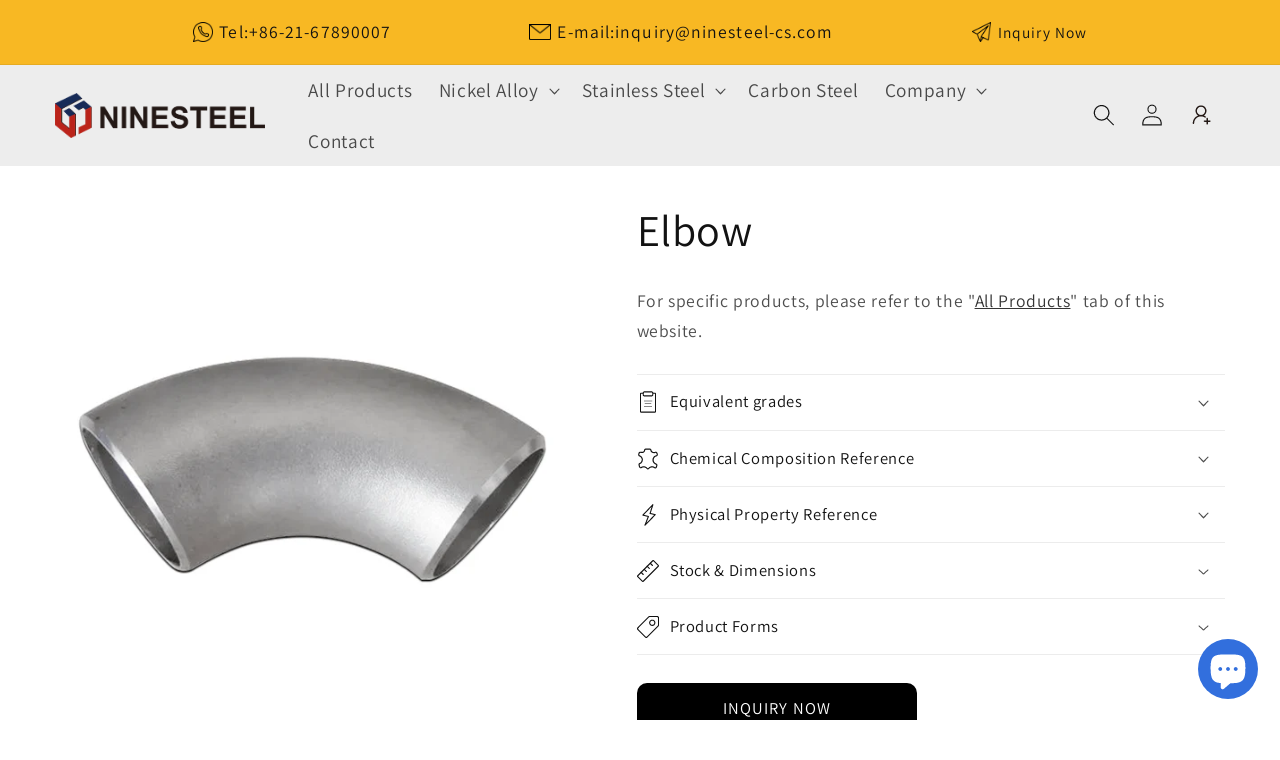

--- FILE ---
content_type: text/html; charset=utf-8
request_url: https://www.ninesteel-ss.com/products/elbow
body_size: 31511
content:
<!doctype html>
<html class="no-js" lang="en">
  <head>
    <script>
    window.dataLayer = window.dataLayer || [];
    function gtag() { dataLayer.push(arguments); }

    // 1. 每个页面先默认 不同意追踪 及 不接受 cookie
    gtag('consent', 'default', {
        analytics_storage: 'denied',
        ad_storage: 'denied',
     ad_user_data: 'denied',
              ad_personalization: 'denied',
        wait_for_update: 500, // if has CMP, wait 500ms for CMP to update
        region: [
            'AT', 'BE', 'BG', 'HR', 'CY', 'CZ', 'DK', 'EE', 'FI', 'FR', 'DE', 'GR', 'HU', 'IE', 'IT', 'LV', 'LT', 'LU', 'MT', 'NL', 'PL', 'PT', 'RO', 'SK', 'SI', 'ES', 'SE'
        ], // apply default to specific regions only
    });

    // 1.a 其它可选的设置
    gtag('set', 'url_passthrough', true); // improve tracking via querystring info when consent is denied
    gtag('set', 'ads_data_redaction', true); // further remove ads click info when ad_storage is denied
</script>

<script>
    // 2. 根据用户之前是否同意的选项 在每个页面自动触发 代码同意追踪 及 cookie 
    if (localStorage['gtag.consent.option'] !== undefined) {
        const option = JSON.parse(localStorage['gtag.consent.option']);
        gtag('consent', 'update', option);
    }
</script>


<script>
    // 按钮的代码 给用户 同意 cookie 
    document.addEventListener('click', function (e) {
        const btnAcceptCookie = e.target.closest('[id*="btn-accept"]'); //同意按钮
        if (btnAcceptCookie === null) return;

        const option = {
            'analytics_storage': 'granted',
            'ad_storage': 'granted',
   'ad_user_data': 'granted',
            'ad_personalization': 'granted'

        };
        gtag('consent', 'update', option);

        // 3. 保存并记录用户是否同意的选项 以便下一页面自动选择是否同意 cookie
        localStorage['gtag.consent.option'] = JSON.stringify(option);
    });
</script>


<script>
    // 按钮的代码 给用户 拒绝 cookie 
    document.addEventListener('click', function (e) {
        const btnRejectCookie = e.target.closest('[id*="btn-decline"]'); //拒绝按钮
        if (btnRejectCookie === null) return;

        const option = {
            'analytics_storage': 'denied',
            'ad_storage': 'denied',
  'ad_user_data': 'denied',
               'ad_personalization': 'denied'
        };
        gtag('consent', 'update', option);

        // 3b. 移除之前保存的用户同意选项的记录 以便下一页面不再自动同意 cookie
        localStorage.removeItem('gtag.consent.option');
    });
</script>



<meta name="facebook-domain-verification" content="dg4nnibofoz3cvutr2jmxciwkfg25r" />
<meta name="google-site-verification" content="krtb2vMldR0V13YUCz1DEnhO8BTcNbzRPvt7hzLyDco" />
    
    <meta charset="utf-8">
    <meta http-equiv="X-UA-Compatible" content="IE=edge">
    <meta name="viewport" content="width=device-width,initial-scale=1">
    <meta name="theme-color" content="">
    <link rel="canonical" href="https://www.ninesteel-ss.com/products/elbow">
    <link rel="preconnect" href="https://cdn.shopify.com" crossorigin><link rel="icon" type="image/png" href="//www.ninesteel-ss.com/cdn/shop/files/logo45-34_803740e7-2182-4964-9f8c-92b56942f6bc.png?crop=center&height=32&v=1690770834&width=32"><link rel="preconnect" href="https://fonts.shopifycdn.com" crossorigin><title>
      Elbow
 &ndash; Ninesteel</title>

    
      <meta name="description" content="Ninesteel is committed to providing customers with the highest quality stainless steel and nickel based alloys in various shapes.">
    

    

<meta property="og:site_name" content="Ninesteel">
<meta property="og:url" content="https://www.ninesteel-ss.com/products/elbow">
<meta property="og:title" content="Elbow">
<meta property="og:type" content="product">
<meta property="og:description" content="Ninesteel is committed to providing customers with the highest quality stainless steel and nickel based alloys in various shapes."><meta property="og:image" content="http://www.ninesteel-ss.com/cdn/shop/products/1_1_2a2b30ea-cb3c-4605-b556-3bf1b6d2a1a9.png?v=1677732964">
  <meta property="og:image:secure_url" content="https://www.ninesteel-ss.com/cdn/shop/products/1_1_2a2b30ea-cb3c-4605-b556-3bf1b6d2a1a9.png?v=1677732964">
  <meta property="og:image:width" content="640">
  <meta property="og:image:height" content="640"><meta property="og:price:amount" content="100.00">
  <meta property="og:price:currency" content="USD"><meta name="twitter:card" content="summary_large_image">
<meta name="twitter:title" content="Elbow">
<meta name="twitter:description" content="Ninesteel is committed to providing customers with the highest quality stainless steel and nickel based alloys in various shapes.">


    <script src="//www.ninesteel-ss.com/cdn/shop/t/5/assets/global.js?v=171184613515908287501687832157" defer="defer"></script>
    <script>window.performance && window.performance.mark && window.performance.mark('shopify.content_for_header.start');</script><meta id="shopify-digital-wallet" name="shopify-digital-wallet" content="/70060015905/digital_wallets/dialog">
<link rel="alternate" type="application/json+oembed" href="https://www.ninesteel-ss.com/products/elbow.oembed">
<script async="async" src="/checkouts/internal/preloads.js?locale=en-US"></script>
<script id="shopify-features" type="application/json">{"accessToken":"41409c3048014e556a3aebd3ce5ede5a","betas":["rich-media-storefront-analytics"],"domain":"www.ninesteel-ss.com","predictiveSearch":true,"shopId":70060015905,"locale":"en"}</script>
<script>var Shopify = Shopify || {};
Shopify.shop = "osakametal.myshopify.com";
Shopify.locale = "en";
Shopify.currency = {"active":"USD","rate":"1.0"};
Shopify.country = "US";
Shopify.theme = {"name":"九钢SS(2023.6.27)","id":152860492065,"schema_name":"Dawn","schema_version":"7.0.1","theme_store_id":null,"role":"main"};
Shopify.theme.handle = "null";
Shopify.theme.style = {"id":null,"handle":null};
Shopify.cdnHost = "www.ninesteel-ss.com/cdn";
Shopify.routes = Shopify.routes || {};
Shopify.routes.root = "/";</script>
<script type="module">!function(o){(o.Shopify=o.Shopify||{}).modules=!0}(window);</script>
<script>!function(o){function n(){var o=[];function n(){o.push(Array.prototype.slice.apply(arguments))}return n.q=o,n}var t=o.Shopify=o.Shopify||{};t.loadFeatures=n(),t.autoloadFeatures=n()}(window);</script>
<script id="shop-js-analytics" type="application/json">{"pageType":"product"}</script>
<script defer="defer" async type="module" src="//www.ninesteel-ss.com/cdn/shopifycloud/shop-js/modules/v2/client.init-shop-cart-sync_BT-GjEfc.en.esm.js"></script>
<script defer="defer" async type="module" src="//www.ninesteel-ss.com/cdn/shopifycloud/shop-js/modules/v2/chunk.common_D58fp_Oc.esm.js"></script>
<script defer="defer" async type="module" src="//www.ninesteel-ss.com/cdn/shopifycloud/shop-js/modules/v2/chunk.modal_xMitdFEc.esm.js"></script>
<script type="module">
  await import("//www.ninesteel-ss.com/cdn/shopifycloud/shop-js/modules/v2/client.init-shop-cart-sync_BT-GjEfc.en.esm.js");
await import("//www.ninesteel-ss.com/cdn/shopifycloud/shop-js/modules/v2/chunk.common_D58fp_Oc.esm.js");
await import("//www.ninesteel-ss.com/cdn/shopifycloud/shop-js/modules/v2/chunk.modal_xMitdFEc.esm.js");

  window.Shopify.SignInWithShop?.initShopCartSync?.({"fedCMEnabled":true,"windoidEnabled":true});

</script>
<script>(function() {
  var isLoaded = false;
  function asyncLoad() {
    if (isLoaded) return;
    isLoaded = true;
    var urls = ["https:\/\/script.pop-convert.com\/new-micro\/production.pc.min.js?unique_id=osakametal.myshopify.com\u0026shop=osakametal.myshopify.com","https:\/\/cdn.s3.pop-convert.com\/pcjs.production.min.js?unique_id=osakametal.myshopify.com\u0026shop=osakametal.myshopify.com"];
    for (var i = 0; i < urls.length; i++) {
      var s = document.createElement('script');
      s.type = 'text/javascript';
      s.async = true;
      s.src = urls[i];
      var x = document.getElementsByTagName('script')[0];
      x.parentNode.insertBefore(s, x);
    }
  };
  if(window.attachEvent) {
    window.attachEvent('onload', asyncLoad);
  } else {
    window.addEventListener('load', asyncLoad, false);
  }
})();</script>
<script id="__st">var __st={"a":70060015905,"offset":28800,"reqid":"e586e08a-9260-4725-a464-ac0a04d4673f-1769140392","pageurl":"www.ninesteel-ss.com\/products\/elbow","u":"2d29c8b8c38b","p":"product","rtyp":"product","rid":8091604582689};</script>
<script>window.ShopifyPaypalV4VisibilityTracking = true;</script>
<script id="captcha-bootstrap">!function(){'use strict';const t='contact',e='account',n='new_comment',o=[[t,t],['blogs',n],['comments',n],[t,'customer']],c=[[e,'customer_login'],[e,'guest_login'],[e,'recover_customer_password'],[e,'create_customer']],r=t=>t.map((([t,e])=>`form[action*='/${t}']:not([data-nocaptcha='true']) input[name='form_type'][value='${e}']`)).join(','),a=t=>()=>t?[...document.querySelectorAll(t)].map((t=>t.form)):[];function s(){const t=[...o],e=r(t);return a(e)}const i='password',u='form_key',d=['recaptcha-v3-token','g-recaptcha-response','h-captcha-response',i],f=()=>{try{return window.sessionStorage}catch{return}},m='__shopify_v',_=t=>t.elements[u];function p(t,e,n=!1){try{const o=window.sessionStorage,c=JSON.parse(o.getItem(e)),{data:r}=function(t){const{data:e,action:n}=t;return t[m]||n?{data:e,action:n}:{data:t,action:n}}(c);for(const[e,n]of Object.entries(r))t.elements[e]&&(t.elements[e].value=n);n&&o.removeItem(e)}catch(o){console.error('form repopulation failed',{error:o})}}const l='form_type',E='cptcha';function T(t){t.dataset[E]=!0}const w=window,h=w.document,L='Shopify',v='ce_forms',y='captcha';let A=!1;((t,e)=>{const n=(g='f06e6c50-85a8-45c8-87d0-21a2b65856fe',I='https://cdn.shopify.com/shopifycloud/storefront-forms-hcaptcha/ce_storefront_forms_captcha_hcaptcha.v1.5.2.iife.js',D={infoText:'Protected by hCaptcha',privacyText:'Privacy',termsText:'Terms'},(t,e,n)=>{const o=w[L][v],c=o.bindForm;if(c)return c(t,g,e,D).then(n);var r;o.q.push([[t,g,e,D],n]),r=I,A||(h.body.append(Object.assign(h.createElement('script'),{id:'captcha-provider',async:!0,src:r})),A=!0)});var g,I,D;w[L]=w[L]||{},w[L][v]=w[L][v]||{},w[L][v].q=[],w[L][y]=w[L][y]||{},w[L][y].protect=function(t,e){n(t,void 0,e),T(t)},Object.freeze(w[L][y]),function(t,e,n,w,h,L){const[v,y,A,g]=function(t,e,n){const i=e?o:[],u=t?c:[],d=[...i,...u],f=r(d),m=r(i),_=r(d.filter((([t,e])=>n.includes(e))));return[a(f),a(m),a(_),s()]}(w,h,L),I=t=>{const e=t.target;return e instanceof HTMLFormElement?e:e&&e.form},D=t=>v().includes(t);t.addEventListener('submit',(t=>{const e=I(t);if(!e)return;const n=D(e)&&!e.dataset.hcaptchaBound&&!e.dataset.recaptchaBound,o=_(e),c=g().includes(e)&&(!o||!o.value);(n||c)&&t.preventDefault(),c&&!n&&(function(t){try{if(!f())return;!function(t){const e=f();if(!e)return;const n=_(t);if(!n)return;const o=n.value;o&&e.removeItem(o)}(t);const e=Array.from(Array(32),(()=>Math.random().toString(36)[2])).join('');!function(t,e){_(t)||t.append(Object.assign(document.createElement('input'),{type:'hidden',name:u})),t.elements[u].value=e}(t,e),function(t,e){const n=f();if(!n)return;const o=[...t.querySelectorAll(`input[type='${i}']`)].map((({name:t})=>t)),c=[...d,...o],r={};for(const[a,s]of new FormData(t).entries())c.includes(a)||(r[a]=s);n.setItem(e,JSON.stringify({[m]:1,action:t.action,data:r}))}(t,e)}catch(e){console.error('failed to persist form',e)}}(e),e.submit())}));const S=(t,e)=>{t&&!t.dataset[E]&&(n(t,e.some((e=>e===t))),T(t))};for(const o of['focusin','change'])t.addEventListener(o,(t=>{const e=I(t);D(e)&&S(e,y())}));const B=e.get('form_key'),M=e.get(l),P=B&&M;t.addEventListener('DOMContentLoaded',(()=>{const t=y();if(P)for(const e of t)e.elements[l].value===M&&p(e,B);[...new Set([...A(),...v().filter((t=>'true'===t.dataset.shopifyCaptcha))])].forEach((e=>S(e,t)))}))}(h,new URLSearchParams(w.location.search),n,t,e,['guest_login'])})(!0,!1)}();</script>
<script integrity="sha256-4kQ18oKyAcykRKYeNunJcIwy7WH5gtpwJnB7kiuLZ1E=" data-source-attribution="shopify.loadfeatures" defer="defer" src="//www.ninesteel-ss.com/cdn/shopifycloud/storefront/assets/storefront/load_feature-a0a9edcb.js" crossorigin="anonymous"></script>
<script data-source-attribution="shopify.dynamic_checkout.dynamic.init">var Shopify=Shopify||{};Shopify.PaymentButton=Shopify.PaymentButton||{isStorefrontPortableWallets:!0,init:function(){window.Shopify.PaymentButton.init=function(){};var t=document.createElement("script");t.src="https://www.ninesteel-ss.com/cdn/shopifycloud/portable-wallets/latest/portable-wallets.en.js",t.type="module",document.head.appendChild(t)}};
</script>
<script data-source-attribution="shopify.dynamic_checkout.buyer_consent">
  function portableWalletsHideBuyerConsent(e){var t=document.getElementById("shopify-buyer-consent"),n=document.getElementById("shopify-subscription-policy-button");t&&n&&(t.classList.add("hidden"),t.setAttribute("aria-hidden","true"),n.removeEventListener("click",e))}function portableWalletsShowBuyerConsent(e){var t=document.getElementById("shopify-buyer-consent"),n=document.getElementById("shopify-subscription-policy-button");t&&n&&(t.classList.remove("hidden"),t.removeAttribute("aria-hidden"),n.addEventListener("click",e))}window.Shopify?.PaymentButton&&(window.Shopify.PaymentButton.hideBuyerConsent=portableWalletsHideBuyerConsent,window.Shopify.PaymentButton.showBuyerConsent=portableWalletsShowBuyerConsent);
</script>
<script data-source-attribution="shopify.dynamic_checkout.cart.bootstrap">document.addEventListener("DOMContentLoaded",(function(){function t(){return document.querySelector("shopify-accelerated-checkout-cart, shopify-accelerated-checkout")}if(t())Shopify.PaymentButton.init();else{new MutationObserver((function(e,n){t()&&(Shopify.PaymentButton.init(),n.disconnect())})).observe(document.body,{childList:!0,subtree:!0})}}));
</script>
<script id='scb4127' type='text/javascript' async='' src='https://www.ninesteel-ss.com/cdn/shopifycloud/privacy-banner/storefront-banner.js'></script><script id="sections-script" data-sections="header,footer" defer="defer" src="//www.ninesteel-ss.com/cdn/shop/t/5/compiled_assets/scripts.js?v=858"></script>
<script>window.performance && window.performance.mark && window.performance.mark('shopify.content_for_header.end');</script>


    <style data-shopify>
      @font-face {
  font-family: Assistant;
  font-weight: 400;
  font-style: normal;
  font-display: swap;
  src: url("//www.ninesteel-ss.com/cdn/fonts/assistant/assistant_n4.9120912a469cad1cc292572851508ca49d12e768.woff2") format("woff2"),
       url("//www.ninesteel-ss.com/cdn/fonts/assistant/assistant_n4.6e9875ce64e0fefcd3f4446b7ec9036b3ddd2985.woff") format("woff");
}

      @font-face {
  font-family: Assistant;
  font-weight: 700;
  font-style: normal;
  font-display: swap;
  src: url("//www.ninesteel-ss.com/cdn/fonts/assistant/assistant_n7.bf44452348ec8b8efa3aa3068825305886b1c83c.woff2") format("woff2"),
       url("//www.ninesteel-ss.com/cdn/fonts/assistant/assistant_n7.0c887fee83f6b3bda822f1150b912c72da0f7b64.woff") format("woff");
}

      
      
      @font-face {
  font-family: Assistant;
  font-weight: 400;
  font-style: normal;
  font-display: swap;
  src: url("//www.ninesteel-ss.com/cdn/fonts/assistant/assistant_n4.9120912a469cad1cc292572851508ca49d12e768.woff2") format("woff2"),
       url("//www.ninesteel-ss.com/cdn/fonts/assistant/assistant_n4.6e9875ce64e0fefcd3f4446b7ec9036b3ddd2985.woff") format("woff");
}


      :root {
        --font-body-family: Assistant, sans-serif;
        --font-body-style: normal;
        --font-body-weight: 400;
        --font-body-weight-bold: 700;

        --font-heading-family: Assistant, sans-serif;
        --font-heading-style: normal;
        --font-heading-weight: 400;

        --font-body-scale: 1.1;
        --font-heading-scale: 1.0;
        --font-link-scale: 1.25;

        --color-base-text: 18, 18, 18;
        --color-shadow: 18, 18, 18;
        --color-base-background-1: 255, 255, 255;
        --color-base-background-2: 237, 237, 237;
        --color-base-background-3: 248, 184, 35;
        --color-base-background-4: 255, 255, 255;
        --color-base-background-5: 255, 255, 255;
        --color-base-solid-button-labels: 255, 255, 255;
        --color-base-outline-button-labels: 18, 18, 18;
        --color-base-accent-1: 18, 18, 18;
        --color-base-accent-2: 0, 0, 255;
        --color-base-accent-3: 204, 0, 51;
        --color-base-accent-4: 248, 184, 35;
        --color-base-accent-5: 51, 79, 180;
        --payment-terms-background-color: #ffffff;

        --gradient-base-background-1: #ffffff;
        --gradient-base-background-2: #ededed;
        --gradient-base-background-3: #f8b823;
        --gradient-base-background-4: #FFFFFF;
        --gradient-base-background-5: #FFFFFF;
        
        --gradient-base-accent-1: #121212;
        --gradient-base-accent-2: #0000FF;
        --gradient-base-accent-3: #cc0033;
        --gradient-base-accent-4: #f8b823;
        --gradient-base-accent-5: #334FB4;

        --media-padding: px;
        --media-border-opacity: 0.05;
        --media-border-width: 0px;
        --media-radius: 0px;
        --media-shadow-opacity: 0.0;
        --media-shadow-horizontal-offset: 0px;
        --media-shadow-vertical-offset: 4px;
        --media-shadow-blur-radius: 5px;
        --media-shadow-visible: 0;

        --page-width: 120rem;
        --page-width-margin: 0rem;

        --product-card-image-padding: 0.0rem;
        --product-card-corner-radius: 0.0rem;
        --product-card-text-alignment: left;
        --product-card-border-width: 0.0rem;
        --product-card-border-opacity: 0.1;
        --product-card-shadow-opacity: 0.0;
        --product-card-shadow-visible: 0;
        --product-card-shadow-horizontal-offset: 0.0rem;
        --product-card-shadow-vertical-offset: 0.4rem;
        --product-card-shadow-blur-radius: 0.5rem;

        --collection-card-image-padding: 0.0rem;
        --collection-card-corner-radius: 0.0rem;
        --collection-card-text-alignment: left;
        --collection-card-border-width: 0.0rem;
        --collection-card-border-opacity: 0.1;
        --collection-card-shadow-opacity: 0.0;
        --collection-card-shadow-visible: 0;
        --collection-card-shadow-horizontal-offset: 0.0rem;
        --collection-card-shadow-vertical-offset: 0.4rem;
        --collection-card-shadow-blur-radius: 0.5rem;

        --blog-card-image-padding: 0.0rem;
        --blog-card-corner-radius: 0.0rem;
        --blog-card-text-alignment: left;
        --blog-card-border-width: 0.0rem;
        --blog-card-border-opacity: 0.1;
        --blog-card-shadow-opacity: 0.0;
        --blog-card-shadow-visible: 0;
        --blog-card-shadow-horizontal-offset: 0.0rem;
        --blog-card-shadow-vertical-offset: 0.4rem;
        --blog-card-shadow-blur-radius: 0.5rem;

        --badge-corner-radius: 4.0rem;

        --popup-border-width: 1px;
        --popup-border-opacity: 0.1;
        --popup-corner-radius: 0px;
        --popup-shadow-opacity: 0.0;
        --popup-shadow-horizontal-offset: 0px;
        --popup-shadow-vertical-offset: 4px;
        --popup-shadow-blur-radius: 5px;

        --drawer-border-width: 1px;
        --drawer-border-opacity: 0.1;
        --drawer-shadow-opacity: 0.0;
        --drawer-shadow-horizontal-offset: 0px;
        --drawer-shadow-vertical-offset: 4px;
        --drawer-shadow-blur-radius: 5px;

        --spacing-sections-desktop: 0px;
        --spacing-sections-mobile: 0px;

        --grid-desktop-vertical-spacing: 20px;
        --grid-desktop-horizontal-spacing: 20px;
        --grid-mobile-vertical-spacing: 10px;
        --grid-mobile-horizontal-spacing: 10px;

        --text-boxes-border-opacity: 0.1;
        --text-boxes-border-width: 0px;
        --text-boxes-radius: 0px;
        --text-boxes-shadow-opacity: 0.0;
        --text-boxes-shadow-visible: 0;
        --text-boxes-shadow-horizontal-offset: 0px;
        --text-boxes-shadow-vertical-offset: 4px;
        --text-boxes-shadow-blur-radius: 5px;

        --buttons-radius: 0px;
        --buttons-radius-outset: 0px;
        --buttons-border-width: 1px;
        --buttons-border-opacity: 1.0;
        --buttons-shadow-opacity: 0.0;
        --buttons-shadow-visible: 0;
        --buttons-shadow-horizontal-offset: 0px;
        --buttons-shadow-vertical-offset: 4px;
        --buttons-shadow-blur-radius: 5px;
        --buttons-border-offset: 0px;

        --inputs-radius: 0px;
        --inputs-border-width: 1px;
        --inputs-border-opacity: 0.55;
        --inputs-shadow-opacity: 0.0;
        --inputs-shadow-horizontal-offset: 0px;
        --inputs-margin-offset: 0px;
        --inputs-shadow-vertical-offset: 4px;
        --inputs-shadow-blur-radius: 5px;
        --inputs-radius-outset: 0px;

        --variant-pills-radius: 40px;
        --variant-pills-border-width: 1px;
        --variant-pills-border-opacity: 0.55;
        --variant-pills-shadow-opacity: 0.0;
        --variant-pills-shadow-horizontal-offset: 0px;
        --variant-pills-shadow-vertical-offset: 4px;
        --variant-pills-shadow-blur-radius: 5px;
      }

      *,
      *::before,
      *::after {
        box-sizing: inherit;
      }

      html {
        box-sizing: border-box;
        font-size: calc(var(--font-body-scale) * 62.5%);
        height: 100%;
      }

      body {
        display: grid;
        grid-template-rows: auto auto 1fr auto;
        grid-template-columns: 100%;
        min-height: 100%;
        margin: 0;
        font-size: 1.5rem;
        letter-spacing: 0.06rem;
        line-height: calc(1 + 0.8 / var(--font-body-scale));
        font-family: var(--font-body-family);
        font-style: var(--font-body-style);
        font-weight: var(--font-body-weight);
      }

      @media screen and (min-width: 750px) {
        body {
          font-size: 1.6rem;
        }
      }
    </style>

    <link href="//www.ninesteel-ss.com/cdn/shop/t/5/assets/base.css?v=41894651337651939591687832160" rel="stylesheet" type="text/css" media="all" />
<link rel="preload" as="font" href="//www.ninesteel-ss.com/cdn/fonts/assistant/assistant_n4.9120912a469cad1cc292572851508ca49d12e768.woff2" type="font/woff2" crossorigin><link rel="preload" as="font" href="//www.ninesteel-ss.com/cdn/fonts/assistant/assistant_n4.9120912a469cad1cc292572851508ca49d12e768.woff2" type="font/woff2" crossorigin><link rel="stylesheet" href="//www.ninesteel-ss.com/cdn/shop/t/5/assets/component-predictive-search.css?v=83512081251802922551687832161" media="print" onload="this.media='all'"><script>document.documentElement.className = document.documentElement.className.replace('no-js', 'js');
    if (Shopify.designMode) {
      document.documentElement.classList.add('shopify-design-mode');
    }
    </script>
  <script src="https://cdn.shopify.com/extensions/e8878072-2f6b-4e89-8082-94b04320908d/inbox-1254/assets/inbox-chat-loader.js" type="text/javascript" defer="defer"></script>
<link href="https://monorail-edge.shopifysvc.com" rel="dns-prefetch">
<script>(function(){if ("sendBeacon" in navigator && "performance" in window) {try {var session_token_from_headers = performance.getEntriesByType('navigation')[0].serverTiming.find(x => x.name == '_s').description;} catch {var session_token_from_headers = undefined;}var session_cookie_matches = document.cookie.match(/_shopify_s=([^;]*)/);var session_token_from_cookie = session_cookie_matches && session_cookie_matches.length === 2 ? session_cookie_matches[1] : "";var session_token = session_token_from_headers || session_token_from_cookie || "";function handle_abandonment_event(e) {var entries = performance.getEntries().filter(function(entry) {return /monorail-edge.shopifysvc.com/.test(entry.name);});if (!window.abandonment_tracked && entries.length === 0) {window.abandonment_tracked = true;var currentMs = Date.now();var navigation_start = performance.timing.navigationStart;var payload = {shop_id: 70060015905,url: window.location.href,navigation_start,duration: currentMs - navigation_start,session_token,page_type: "product"};window.navigator.sendBeacon("https://monorail-edge.shopifysvc.com/v1/produce", JSON.stringify({schema_id: "online_store_buyer_site_abandonment/1.1",payload: payload,metadata: {event_created_at_ms: currentMs,event_sent_at_ms: currentMs}}));}}window.addEventListener('pagehide', handle_abandonment_event);}}());</script>
<script id="web-pixels-manager-setup">(function e(e,d,r,n,o){if(void 0===o&&(o={}),!Boolean(null===(a=null===(i=window.Shopify)||void 0===i?void 0:i.analytics)||void 0===a?void 0:a.replayQueue)){var i,a;window.Shopify=window.Shopify||{};var t=window.Shopify;t.analytics=t.analytics||{};var s=t.analytics;s.replayQueue=[],s.publish=function(e,d,r){return s.replayQueue.push([e,d,r]),!0};try{self.performance.mark("wpm:start")}catch(e){}var l=function(){var e={modern:/Edge?\/(1{2}[4-9]|1[2-9]\d|[2-9]\d{2}|\d{4,})\.\d+(\.\d+|)|Firefox\/(1{2}[4-9]|1[2-9]\d|[2-9]\d{2}|\d{4,})\.\d+(\.\d+|)|Chrom(ium|e)\/(9{2}|\d{3,})\.\d+(\.\d+|)|(Maci|X1{2}).+ Version\/(15\.\d+|(1[6-9]|[2-9]\d|\d{3,})\.\d+)([,.]\d+|)( \(\w+\)|)( Mobile\/\w+|) Safari\/|Chrome.+OPR\/(9{2}|\d{3,})\.\d+\.\d+|(CPU[ +]OS|iPhone[ +]OS|CPU[ +]iPhone|CPU IPhone OS|CPU iPad OS)[ +]+(15[._]\d+|(1[6-9]|[2-9]\d|\d{3,})[._]\d+)([._]\d+|)|Android:?[ /-](13[3-9]|1[4-9]\d|[2-9]\d{2}|\d{4,})(\.\d+|)(\.\d+|)|Android.+Firefox\/(13[5-9]|1[4-9]\d|[2-9]\d{2}|\d{4,})\.\d+(\.\d+|)|Android.+Chrom(ium|e)\/(13[3-9]|1[4-9]\d|[2-9]\d{2}|\d{4,})\.\d+(\.\d+|)|SamsungBrowser\/([2-9]\d|\d{3,})\.\d+/,legacy:/Edge?\/(1[6-9]|[2-9]\d|\d{3,})\.\d+(\.\d+|)|Firefox\/(5[4-9]|[6-9]\d|\d{3,})\.\d+(\.\d+|)|Chrom(ium|e)\/(5[1-9]|[6-9]\d|\d{3,})\.\d+(\.\d+|)([\d.]+$|.*Safari\/(?![\d.]+ Edge\/[\d.]+$))|(Maci|X1{2}).+ Version\/(10\.\d+|(1[1-9]|[2-9]\d|\d{3,})\.\d+)([,.]\d+|)( \(\w+\)|)( Mobile\/\w+|) Safari\/|Chrome.+OPR\/(3[89]|[4-9]\d|\d{3,})\.\d+\.\d+|(CPU[ +]OS|iPhone[ +]OS|CPU[ +]iPhone|CPU IPhone OS|CPU iPad OS)[ +]+(10[._]\d+|(1[1-9]|[2-9]\d|\d{3,})[._]\d+)([._]\d+|)|Android:?[ /-](13[3-9]|1[4-9]\d|[2-9]\d{2}|\d{4,})(\.\d+|)(\.\d+|)|Mobile Safari.+OPR\/([89]\d|\d{3,})\.\d+\.\d+|Android.+Firefox\/(13[5-9]|1[4-9]\d|[2-9]\d{2}|\d{4,})\.\d+(\.\d+|)|Android.+Chrom(ium|e)\/(13[3-9]|1[4-9]\d|[2-9]\d{2}|\d{4,})\.\d+(\.\d+|)|Android.+(UC? ?Browser|UCWEB|U3)[ /]?(15\.([5-9]|\d{2,})|(1[6-9]|[2-9]\d|\d{3,})\.\d+)\.\d+|SamsungBrowser\/(5\.\d+|([6-9]|\d{2,})\.\d+)|Android.+MQ{2}Browser\/(14(\.(9|\d{2,})|)|(1[5-9]|[2-9]\d|\d{3,})(\.\d+|))(\.\d+|)|K[Aa][Ii]OS\/(3\.\d+|([4-9]|\d{2,})\.\d+)(\.\d+|)/},d=e.modern,r=e.legacy,n=navigator.userAgent;return n.match(d)?"modern":n.match(r)?"legacy":"unknown"}(),u="modern"===l?"modern":"legacy",c=(null!=n?n:{modern:"",legacy:""})[u],f=function(e){return[e.baseUrl,"/wpm","/b",e.hashVersion,"modern"===e.buildTarget?"m":"l",".js"].join("")}({baseUrl:d,hashVersion:r,buildTarget:u}),m=function(e){var d=e.version,r=e.bundleTarget,n=e.surface,o=e.pageUrl,i=e.monorailEndpoint;return{emit:function(e){var a=e.status,t=e.errorMsg,s=(new Date).getTime(),l=JSON.stringify({metadata:{event_sent_at_ms:s},events:[{schema_id:"web_pixels_manager_load/3.1",payload:{version:d,bundle_target:r,page_url:o,status:a,surface:n,error_msg:t},metadata:{event_created_at_ms:s}}]});if(!i)return console&&console.warn&&console.warn("[Web Pixels Manager] No Monorail endpoint provided, skipping logging."),!1;try{return self.navigator.sendBeacon.bind(self.navigator)(i,l)}catch(e){}var u=new XMLHttpRequest;try{return u.open("POST",i,!0),u.setRequestHeader("Content-Type","text/plain"),u.send(l),!0}catch(e){return console&&console.warn&&console.warn("[Web Pixels Manager] Got an unhandled error while logging to Monorail."),!1}}}}({version:r,bundleTarget:l,surface:e.surface,pageUrl:self.location.href,monorailEndpoint:e.monorailEndpoint});try{o.browserTarget=l,function(e){var d=e.src,r=e.async,n=void 0===r||r,o=e.onload,i=e.onerror,a=e.sri,t=e.scriptDataAttributes,s=void 0===t?{}:t,l=document.createElement("script"),u=document.querySelector("head"),c=document.querySelector("body");if(l.async=n,l.src=d,a&&(l.integrity=a,l.crossOrigin="anonymous"),s)for(var f in s)if(Object.prototype.hasOwnProperty.call(s,f))try{l.dataset[f]=s[f]}catch(e){}if(o&&l.addEventListener("load",o),i&&l.addEventListener("error",i),u)u.appendChild(l);else{if(!c)throw new Error("Did not find a head or body element to append the script");c.appendChild(l)}}({src:f,async:!0,onload:function(){if(!function(){var e,d;return Boolean(null===(d=null===(e=window.Shopify)||void 0===e?void 0:e.analytics)||void 0===d?void 0:d.initialized)}()){var d=window.webPixelsManager.init(e)||void 0;if(d){var r=window.Shopify.analytics;r.replayQueue.forEach((function(e){var r=e[0],n=e[1],o=e[2];d.publishCustomEvent(r,n,o)})),r.replayQueue=[],r.publish=d.publishCustomEvent,r.visitor=d.visitor,r.initialized=!0}}},onerror:function(){return m.emit({status:"failed",errorMsg:"".concat(f," has failed to load")})},sri:function(e){var d=/^sha384-[A-Za-z0-9+/=]+$/;return"string"==typeof e&&d.test(e)}(c)?c:"",scriptDataAttributes:o}),m.emit({status:"loading"})}catch(e){m.emit({status:"failed",errorMsg:(null==e?void 0:e.message)||"Unknown error"})}}})({shopId: 70060015905,storefrontBaseUrl: "https://www.ninesteel-ss.com",extensionsBaseUrl: "https://extensions.shopifycdn.com/cdn/shopifycloud/web-pixels-manager",monorailEndpoint: "https://monorail-edge.shopifysvc.com/unstable/produce_batch",surface: "storefront-renderer",enabledBetaFlags: ["2dca8a86"],webPixelsConfigList: [{"id":"790331681","configuration":"{\"config\":\"{\\\"pixel_id\\\":\\\"G-MQR00WJJ2P\\\",\\\"google_tag_ids\\\":[\\\"G-MQR00WJJ2P\\\"],\\\"gtag_events\\\":[{\\\"type\\\":\\\"begin_checkout\\\",\\\"action_label\\\":\\\"G-MQR00WJJ2P\\\"},{\\\"type\\\":\\\"search\\\",\\\"action_label\\\":\\\"G-MQR00WJJ2P\\\"},{\\\"type\\\":\\\"view_item\\\",\\\"action_label\\\":\\\"G-MQR00WJJ2P\\\"},{\\\"type\\\":\\\"purchase\\\",\\\"action_label\\\":\\\"G-MQR00WJJ2P\\\"},{\\\"type\\\":\\\"page_view\\\",\\\"action_label\\\":\\\"G-MQR00WJJ2P\\\"},{\\\"type\\\":\\\"add_payment_info\\\",\\\"action_label\\\":\\\"G-MQR00WJJ2P\\\"},{\\\"type\\\":\\\"add_to_cart\\\",\\\"action_label\\\":\\\"G-MQR00WJJ2P\\\"}],\\\"enable_monitoring_mode\\\":false}\"}","eventPayloadVersion":"v1","runtimeContext":"OPEN","scriptVersion":"b2a88bafab3e21179ed38636efcd8a93","type":"APP","apiClientId":1780363,"privacyPurposes":[],"dataSharingAdjustments":{"protectedCustomerApprovalScopes":["read_customer_address","read_customer_email","read_customer_name","read_customer_personal_data","read_customer_phone"]}},{"id":"132874529","eventPayloadVersion":"v1","runtimeContext":"LAX","scriptVersion":"1","type":"CUSTOM","privacyPurposes":["MARKETING"],"name":"Meta pixel (migrated)"},{"id":"140509473","eventPayloadVersion":"v1","runtimeContext":"LAX","scriptVersion":"1","type":"CUSTOM","privacyPurposes":["ANALYTICS"],"name":"Google Analytics tag (migrated)"},{"id":"151683361","eventPayloadVersion":"1","runtimeContext":"LAX","scriptVersion":"1","type":"CUSTOM","privacyPurposes":["ANALYTICS","MARKETING","SALE_OF_DATA"],"name":"Google ads全局代码"},{"id":"shopify-app-pixel","configuration":"{}","eventPayloadVersion":"v1","runtimeContext":"STRICT","scriptVersion":"0450","apiClientId":"shopify-pixel","type":"APP","privacyPurposes":["ANALYTICS","MARKETING"]},{"id":"shopify-custom-pixel","eventPayloadVersion":"v1","runtimeContext":"LAX","scriptVersion":"0450","apiClientId":"shopify-pixel","type":"CUSTOM","privacyPurposes":["ANALYTICS","MARKETING"]}],isMerchantRequest: false,initData: {"shop":{"name":"Ninesteel","paymentSettings":{"currencyCode":"USD"},"myshopifyDomain":"osakametal.myshopify.com","countryCode":"CN","storefrontUrl":"https:\/\/www.ninesteel-ss.com"},"customer":null,"cart":null,"checkout":null,"productVariants":[{"price":{"amount":100.0,"currencyCode":"USD"},"product":{"title":"Elbow","vendor":"Ninesteel","id":"8091604582689","untranslatedTitle":"Elbow","url":"\/products\/elbow","type":""},"id":"44427528634657","image":{"src":"\/\/www.ninesteel-ss.com\/cdn\/shop\/products\/1_1_2a2b30ea-cb3c-4605-b556-3bf1b6d2a1a9.png?v=1677732964"},"sku":"","title":"Default Title","untranslatedTitle":"Default Title"}],"purchasingCompany":null},},"https://www.ninesteel-ss.com/cdn","fcfee988w5aeb613cpc8e4bc33m6693e112",{"modern":"","legacy":""},{"shopId":"70060015905","storefrontBaseUrl":"https:\/\/www.ninesteel-ss.com","extensionBaseUrl":"https:\/\/extensions.shopifycdn.com\/cdn\/shopifycloud\/web-pixels-manager","surface":"storefront-renderer","enabledBetaFlags":"[\"2dca8a86\"]","isMerchantRequest":"false","hashVersion":"fcfee988w5aeb613cpc8e4bc33m6693e112","publish":"custom","events":"[[\"page_viewed\",{}],[\"product_viewed\",{\"productVariant\":{\"price\":{\"amount\":100.0,\"currencyCode\":\"USD\"},\"product\":{\"title\":\"Elbow\",\"vendor\":\"Ninesteel\",\"id\":\"8091604582689\",\"untranslatedTitle\":\"Elbow\",\"url\":\"\/products\/elbow\",\"type\":\"\"},\"id\":\"44427528634657\",\"image\":{\"src\":\"\/\/www.ninesteel-ss.com\/cdn\/shop\/products\/1_1_2a2b30ea-cb3c-4605-b556-3bf1b6d2a1a9.png?v=1677732964\"},\"sku\":\"\",\"title\":\"Default Title\",\"untranslatedTitle\":\"Default Title\"}}]]"});</script><script>
  window.ShopifyAnalytics = window.ShopifyAnalytics || {};
  window.ShopifyAnalytics.meta = window.ShopifyAnalytics.meta || {};
  window.ShopifyAnalytics.meta.currency = 'USD';
  var meta = {"product":{"id":8091604582689,"gid":"gid:\/\/shopify\/Product\/8091604582689","vendor":"Ninesteel","type":"","handle":"elbow","variants":[{"id":44427528634657,"price":10000,"name":"Elbow","public_title":null,"sku":""}],"remote":false},"page":{"pageType":"product","resourceType":"product","resourceId":8091604582689,"requestId":"e586e08a-9260-4725-a464-ac0a04d4673f-1769140392"}};
  for (var attr in meta) {
    window.ShopifyAnalytics.meta[attr] = meta[attr];
  }
</script>
<script class="analytics">
  (function () {
    var customDocumentWrite = function(content) {
      var jquery = null;

      if (window.jQuery) {
        jquery = window.jQuery;
      } else if (window.Checkout && window.Checkout.$) {
        jquery = window.Checkout.$;
      }

      if (jquery) {
        jquery('body').append(content);
      }
    };

    var hasLoggedConversion = function(token) {
      if (token) {
        return document.cookie.indexOf('loggedConversion=' + token) !== -1;
      }
      return false;
    }

    var setCookieIfConversion = function(token) {
      if (token) {
        var twoMonthsFromNow = new Date(Date.now());
        twoMonthsFromNow.setMonth(twoMonthsFromNow.getMonth() + 2);

        document.cookie = 'loggedConversion=' + token + '; expires=' + twoMonthsFromNow;
      }
    }

    var trekkie = window.ShopifyAnalytics.lib = window.trekkie = window.trekkie || [];
    if (trekkie.integrations) {
      return;
    }
    trekkie.methods = [
      'identify',
      'page',
      'ready',
      'track',
      'trackForm',
      'trackLink'
    ];
    trekkie.factory = function(method) {
      return function() {
        var args = Array.prototype.slice.call(arguments);
        args.unshift(method);
        trekkie.push(args);
        return trekkie;
      };
    };
    for (var i = 0; i < trekkie.methods.length; i++) {
      var key = trekkie.methods[i];
      trekkie[key] = trekkie.factory(key);
    }
    trekkie.load = function(config) {
      trekkie.config = config || {};
      trekkie.config.initialDocumentCookie = document.cookie;
      var first = document.getElementsByTagName('script')[0];
      var script = document.createElement('script');
      script.type = 'text/javascript';
      script.onerror = function(e) {
        var scriptFallback = document.createElement('script');
        scriptFallback.type = 'text/javascript';
        scriptFallback.onerror = function(error) {
                var Monorail = {
      produce: function produce(monorailDomain, schemaId, payload) {
        var currentMs = new Date().getTime();
        var event = {
          schema_id: schemaId,
          payload: payload,
          metadata: {
            event_created_at_ms: currentMs,
            event_sent_at_ms: currentMs
          }
        };
        return Monorail.sendRequest("https://" + monorailDomain + "/v1/produce", JSON.stringify(event));
      },
      sendRequest: function sendRequest(endpointUrl, payload) {
        // Try the sendBeacon API
        if (window && window.navigator && typeof window.navigator.sendBeacon === 'function' && typeof window.Blob === 'function' && !Monorail.isIos12()) {
          var blobData = new window.Blob([payload], {
            type: 'text/plain'
          });

          if (window.navigator.sendBeacon(endpointUrl, blobData)) {
            return true;
          } // sendBeacon was not successful

        } // XHR beacon

        var xhr = new XMLHttpRequest();

        try {
          xhr.open('POST', endpointUrl);
          xhr.setRequestHeader('Content-Type', 'text/plain');
          xhr.send(payload);
        } catch (e) {
          console.log(e);
        }

        return false;
      },
      isIos12: function isIos12() {
        return window.navigator.userAgent.lastIndexOf('iPhone; CPU iPhone OS 12_') !== -1 || window.navigator.userAgent.lastIndexOf('iPad; CPU OS 12_') !== -1;
      }
    };
    Monorail.produce('monorail-edge.shopifysvc.com',
      'trekkie_storefront_load_errors/1.1',
      {shop_id: 70060015905,
      theme_id: 152860492065,
      app_name: "storefront",
      context_url: window.location.href,
      source_url: "//www.ninesteel-ss.com/cdn/s/trekkie.storefront.8d95595f799fbf7e1d32231b9a28fd43b70c67d3.min.js"});

        };
        scriptFallback.async = true;
        scriptFallback.src = '//www.ninesteel-ss.com/cdn/s/trekkie.storefront.8d95595f799fbf7e1d32231b9a28fd43b70c67d3.min.js';
        first.parentNode.insertBefore(scriptFallback, first);
      };
      script.async = true;
      script.src = '//www.ninesteel-ss.com/cdn/s/trekkie.storefront.8d95595f799fbf7e1d32231b9a28fd43b70c67d3.min.js';
      first.parentNode.insertBefore(script, first);
    };
    trekkie.load(
      {"Trekkie":{"appName":"storefront","development":false,"defaultAttributes":{"shopId":70060015905,"isMerchantRequest":null,"themeId":152860492065,"themeCityHash":"9317064901051361140","contentLanguage":"en","currency":"USD","eventMetadataId":"677ab017-5f66-4d0d-b079-d0ab6af1cd90"},"isServerSideCookieWritingEnabled":true,"monorailRegion":"shop_domain","enabledBetaFlags":["65f19447"]},"Session Attribution":{},"S2S":{"facebookCapiEnabled":false,"source":"trekkie-storefront-renderer","apiClientId":580111}}
    );

    var loaded = false;
    trekkie.ready(function() {
      if (loaded) return;
      loaded = true;

      window.ShopifyAnalytics.lib = window.trekkie;

      var originalDocumentWrite = document.write;
      document.write = customDocumentWrite;
      try { window.ShopifyAnalytics.merchantGoogleAnalytics.call(this); } catch(error) {};
      document.write = originalDocumentWrite;

      window.ShopifyAnalytics.lib.page(null,{"pageType":"product","resourceType":"product","resourceId":8091604582689,"requestId":"e586e08a-9260-4725-a464-ac0a04d4673f-1769140392","shopifyEmitted":true});

      var match = window.location.pathname.match(/checkouts\/(.+)\/(thank_you|post_purchase)/)
      var token = match? match[1]: undefined;
      if (!hasLoggedConversion(token)) {
        setCookieIfConversion(token);
        window.ShopifyAnalytics.lib.track("Viewed Product",{"currency":"USD","variantId":44427528634657,"productId":8091604582689,"productGid":"gid:\/\/shopify\/Product\/8091604582689","name":"Elbow","price":"100.00","sku":"","brand":"Ninesteel","variant":null,"category":"","nonInteraction":true,"remote":false},undefined,undefined,{"shopifyEmitted":true});
      window.ShopifyAnalytics.lib.track("monorail:\/\/trekkie_storefront_viewed_product\/1.1",{"currency":"USD","variantId":44427528634657,"productId":8091604582689,"productGid":"gid:\/\/shopify\/Product\/8091604582689","name":"Elbow","price":"100.00","sku":"","brand":"Ninesteel","variant":null,"category":"","nonInteraction":true,"remote":false,"referer":"https:\/\/www.ninesteel-ss.com\/products\/elbow"});
      }
    });


        var eventsListenerScript = document.createElement('script');
        eventsListenerScript.async = true;
        eventsListenerScript.src = "//www.ninesteel-ss.com/cdn/shopifycloud/storefront/assets/shop_events_listener-3da45d37.js";
        document.getElementsByTagName('head')[0].appendChild(eventsListenerScript);

})();</script>
  <script>
  if (!window.ga || (window.ga && typeof window.ga !== 'function')) {
    window.ga = function ga() {
      (window.ga.q = window.ga.q || []).push(arguments);
      if (window.Shopify && window.Shopify.analytics && typeof window.Shopify.analytics.publish === 'function') {
        window.Shopify.analytics.publish("ga_stub_called", {}, {sendTo: "google_osp_migration"});
      }
      console.error("Shopify's Google Analytics stub called with:", Array.from(arguments), "\nSee https://help.shopify.com/manual/promoting-marketing/pixels/pixel-migration#google for more information.");
    };
    if (window.Shopify && window.Shopify.analytics && typeof window.Shopify.analytics.publish === 'function') {
      window.Shopify.analytics.publish("ga_stub_initialized", {}, {sendTo: "google_osp_migration"});
    }
  }
</script>
<script
  defer
  src="https://www.ninesteel-ss.com/cdn/shopifycloud/perf-kit/shopify-perf-kit-3.0.4.min.js"
  data-application="storefront-renderer"
  data-shop-id="70060015905"
  data-render-region="gcp-us-central1"
  data-page-type="product"
  data-theme-instance-id="152860492065"
  data-theme-name="Dawn"
  data-theme-version="7.0.1"
  data-monorail-region="shop_domain"
  data-resource-timing-sampling-rate="10"
  data-shs="true"
  data-shs-beacon="true"
  data-shs-export-with-fetch="true"
  data-shs-logs-sample-rate="1"
  data-shs-beacon-endpoint="https://www.ninesteel-ss.com/api/collect"
></script>
</head>

  <body class="gradient">
    <a class="skip-to-content-link button visually-hidden" href="#MainContent">
      Skip to content
    </a><div id="shopify-section-announcement-bar" class="shopify-section"><div class="announcement-bar color-background-3 gradient" role="region" aria-label="Announcement" ><div class="page-width">
                <p class="announcement-bar__message center h5">
                  
                    <span class="tel">
                      <img src="https://cdn.shopify.com/s/files/1/0668/4311/5840/files/tel.png?v=1666593648">
                      Tel:+86-21-67890007
                    </span>

                    <span class="email">
                      <img src="https://cdn.shopify.com/s/files/1/0668/4311/5840/files/email.png?v=1666593739">
                      E-mail:inquiry@ninesteel-cs.com
                    </span>
                    <a href="/pages/contact" class="announcement-bar__link link link--text focus-inset animate-arrow">
                    <span class="inquiry">
                      <img src="https://cdn.shopify.com/s/files/1/0668/4311/5840/files/inquiry.png?v=1666593840">
                      Inquiry Now
                    </span>
                  </a>
                  
                </p>
              </div></div>
</div>
    <div id="shopify-section-header" class="shopify-section section-header"><link rel="stylesheet" href="//www.ninesteel-ss.com/cdn/shop/t/5/assets/component-list-menu.css?v=151968516119678728991687832162" media="print" onload="this.media='all'">
<link rel="stylesheet" href="//www.ninesteel-ss.com/cdn/shop/t/5/assets/component-search.css?v=96455689198851321781687832160" media="print" onload="this.media='all'">
<link rel="stylesheet" href="//www.ninesteel-ss.com/cdn/shop/t/5/assets/component-menu-drawer.css?v=182311192829367774911687832162" media="print" onload="this.media='all'">
<link rel="stylesheet" href="//www.ninesteel-ss.com/cdn/shop/t/5/assets/component-cart-notification.css?v=183358051719344305851687832162" media="print" onload="this.media='all'">
<link rel="stylesheet" href="//www.ninesteel-ss.com/cdn/shop/t/5/assets/component-cart-items.css?v=23917223812499722491687832161" media="print" onload="this.media='all'"><link rel="stylesheet" href="//www.ninesteel-ss.com/cdn/shop/t/5/assets/component-price.css?v=65402837579211014041687832161" media="print" onload="this.media='all'">
  <link rel="stylesheet" href="//www.ninesteel-ss.com/cdn/shop/t/5/assets/component-loading-overlay.css?v=167310470843593579841687832156" media="print" onload="this.media='all'"><noscript><link href="//www.ninesteel-ss.com/cdn/shop/t/5/assets/component-list-menu.css?v=151968516119678728991687832162" rel="stylesheet" type="text/css" media="all" /></noscript>
<noscript><link href="//www.ninesteel-ss.com/cdn/shop/t/5/assets/component-search.css?v=96455689198851321781687832160" rel="stylesheet" type="text/css" media="all" /></noscript>
<noscript><link href="//www.ninesteel-ss.com/cdn/shop/t/5/assets/component-menu-drawer.css?v=182311192829367774911687832162" rel="stylesheet" type="text/css" media="all" /></noscript>
<noscript><link href="//www.ninesteel-ss.com/cdn/shop/t/5/assets/component-cart-notification.css?v=183358051719344305851687832162" rel="stylesheet" type="text/css" media="all" /></noscript>
<noscript><link href="//www.ninesteel-ss.com/cdn/shop/t/5/assets/component-cart-items.css?v=23917223812499722491687832161" rel="stylesheet" type="text/css" media="all" /></noscript>

<style>
  header-drawer {
    justify-self: start;
    margin-left: -1.2rem;
  }

  .header__heading-logo {
    max-width: 210px;
  }

  @media screen and (min-width: 990px) {
    header-drawer {
      display: none;
    }
  }

  .menu-drawer-container {
    display: flex;
  }

  .list-menu {
    list-style: none;
    padding: 0;
    margin: 0;
  }

  .list-menu--inline {
    display: inline-flex;
    flex-wrap: wrap;
  }

  summary.list-menu__item {
    padding-right: 2.7rem;
  }

  .list-menu__item {
    display: flex;
    align-items: center;
    line-height: calc(1 + 0.3 / var(--font-body-scale));
  }

  .list-menu__item--link {
    text-decoration: none;
    padding-bottom: 1rem;
    padding-top: 1rem;
    line-height: calc(1 + 0.8 / var(--font-body-scale));
  }

  @media screen and (min-width: 750px) {
    .list-menu__item--link {
      padding-bottom: 0.5rem;
      padding-top: 0.5rem;
    }
  }
</style><style data-shopify>.header {
    padding-top: 0px;
    padding-bottom: 0px;
  }

  .section-header {
    margin-bottom: 0px;
  }

  @media screen and (min-width: 750px) {
    .section-header {
      margin-bottom: 0px;
    }
  }

  @media screen and (min-width: 990px) {
    .header {
      padding-top: 0px;
      padding-bottom: 0px;
    }
  }</style><script src="//www.ninesteel-ss.com/cdn/shop/t/5/assets/details-disclosure.js?v=153497636716254413831687832156" defer="defer"></script>
<script src="//www.ninesteel-ss.com/cdn/shop/t/5/assets/details-modal.js?v=4511761896672669691687832157" defer="defer"></script>
<script src="//www.ninesteel-ss.com/cdn/shop/t/5/assets/cart-notification.js?v=160453272920806432391687832156" defer="defer"></script><svg xmlns="http://www.w3.org/2000/svg" class="hidden">
  <symbol id="icon-search" viewbox="0 0 18 19" fill="none">
    <path fill-rule="evenodd" clip-rule="evenodd" d="M11.03 11.68A5.784 5.784 0 112.85 3.5a5.784 5.784 0 018.18 8.18zm.26 1.12a6.78 6.78 0 11.72-.7l5.4 5.4a.5.5 0 11-.71.7l-5.41-5.4z" fill="currentColor"/>
  </symbol>

  <symbol id="icon-close" class="icon icon-close" fill="none" viewBox="0 0 18 17">
    <path d="M.865 15.978a.5.5 0 00.707.707l7.433-7.431 7.579 7.282a.501.501 0 00.846-.37.5.5 0 00-.153-.351L9.712 8.546l7.417-7.416a.5.5 0 10-.707-.708L8.991 7.853 1.413.573a.5.5 0 10-.693.72l7.563 7.268-7.418 7.417z" fill="currentColor">
  </symbol>
</svg>
<sticky-header class="header-wrapper color-background-2 gradient">
  <header class="header header--middle-left header--mobile-center page-width header--has-menu"><header-drawer data-breakpoint="tablet">
        <details id="Details-menu-drawer-container" class="menu-drawer-container">
          <summary class="header__icon header__icon--menu header__icon--summary link focus-inset" aria-label="Menu">
            <span>
              <svg xmlns="http://www.w3.org/2000/svg" aria-hidden="true" focusable="false" role="presentation" class="icon icon-hamburger" fill="none" viewBox="0 0 18 16">
  <path d="M1 .5a.5.5 0 100 1h15.71a.5.5 0 000-1H1zM.5 8a.5.5 0 01.5-.5h15.71a.5.5 0 010 1H1A.5.5 0 01.5 8zm0 7a.5.5 0 01.5-.5h15.71a.5.5 0 010 1H1a.5.5 0 01-.5-.5z" fill="currentColor">
</svg>

              <svg xmlns="http://www.w3.org/2000/svg" aria-hidden="true" focusable="false" role="presentation" class="icon icon-close" fill="none" viewBox="0 0 18 17">
  <path d="M.865 15.978a.5.5 0 00.707.707l7.433-7.431 7.579 7.282a.501.501 0 00.846-.37.5.5 0 00-.153-.351L9.712 8.546l7.417-7.416a.5.5 0 10-.707-.708L8.991 7.853 1.413.573a.5.5 0 10-.693.72l7.563 7.268-7.418 7.417z" fill="currentColor">
</svg>

            </span>
          </summary>
          <div id="menu-drawer" class="gradient menu-drawer motion-reduce" tabindex="-1">
            <div class="menu-drawer__inner-container">
              <div class="menu-drawer__navigation-container">
                <nav class="menu-drawer__navigation">
                  <ul class="menu-drawer__menu has-submenu list-menu" role="list"><li><a href="/collections/all" class="menu-drawer__menu-item list-menu__item link link--text focus-inset">
                            All Products
                          </a></li><li><details id="Details-menu-drawer-menu-item-2">
                            <summary class="menu-drawer__menu-item list-menu__item link link--text focus-inset">
                              Nickel Alloy
                              <svg viewBox="0 0 14 10" fill="none" aria-hidden="true" focusable="false" role="presentation" class="icon icon-arrow" xmlns="http://www.w3.org/2000/svg">
  <path fill-rule="evenodd" clip-rule="evenodd" d="M8.537.808a.5.5 0 01.817-.162l4 4a.5.5 0 010 .708l-4 4a.5.5 0 11-.708-.708L11.793 5.5H1a.5.5 0 010-1h10.793L8.646 1.354a.5.5 0 01-.109-.546z" fill="currentColor">
</svg>

                              <svg aria-hidden="true" focusable="false" role="presentation" class="icon icon-caret" viewBox="0 0 10 6">
  <path fill-rule="evenodd" clip-rule="evenodd" d="M9.354.646a.5.5 0 00-.708 0L5 4.293 1.354.646a.5.5 0 00-.708.708l4 4a.5.5 0 00.708 0l4-4a.5.5 0 000-.708z" fill="currentColor">
</svg>

                            </summary>
                            <div id="link-nickel-alloy" class="menu-drawer__submenu has-submenu gradient motion-reduce" tabindex="-1">
                              <div class="menu-drawer__inner-submenu">
                                <button class="menu-drawer__close-button link link--text focus-inset" aria-expanded="true">
                                  <svg viewBox="0 0 14 10" fill="none" aria-hidden="true" focusable="false" role="presentation" class="icon icon-arrow" xmlns="http://www.w3.org/2000/svg">
  <path fill-rule="evenodd" clip-rule="evenodd" d="M8.537.808a.5.5 0 01.817-.162l4 4a.5.5 0 010 .708l-4 4a.5.5 0 11-.708-.708L11.793 5.5H1a.5.5 0 010-1h10.793L8.646 1.354a.5.5 0 01-.109-.546z" fill="currentColor">
</svg>

                                  Nickel Alloy
                                </button>
                                <ul class="menu-drawer__menu list-menu" role="list" tabindex="-1"><li><a href="/collections/monel" class="menu-drawer__menu-item link link--text list-menu__item focus-inset">
                                          Monel
                                        </a></li><li><a href="/collections/inconel" class="menu-drawer__menu-item link link--text list-menu__item focus-inset">
                                          Inconel
                                        </a></li><li><a href="/collections/hastelloy" class="menu-drawer__menu-item link link--text list-menu__item focus-inset">
                                          Hastelloy
                                        </a></li><li><a href="/collections/incoloy" class="menu-drawer__menu-item link link--text list-menu__item focus-inset">
                                          Incoloy
                                        </a></li><li><a href="/collections/nickel" class="menu-drawer__menu-item link link--text list-menu__item focus-inset">
                                          Nickel
                                        </a></li><li><a href="/collections/nimonic" class="menu-drawer__menu-item link link--text list-menu__item focus-inset">
                                          Nimonic
                                        </a></li><li><a href="/collections/nicrofer" class="menu-drawer__menu-item link link--text list-menu__item focus-inset">
                                          Nicrofer
                                        </a></li><li><a href="/collections/nitronic" class="menu-drawer__menu-item link link--text list-menu__item focus-inset">
                                          Nitronic
                                        </a></li></ul>
                              </div>
                            </div>
                          </details></li><li><details id="Details-menu-drawer-menu-item-3">
                            <summary class="menu-drawer__menu-item list-menu__item link link--text focus-inset">
                              Stainless Steel
                              <svg viewBox="0 0 14 10" fill="none" aria-hidden="true" focusable="false" role="presentation" class="icon icon-arrow" xmlns="http://www.w3.org/2000/svg">
  <path fill-rule="evenodd" clip-rule="evenodd" d="M8.537.808a.5.5 0 01.817-.162l4 4a.5.5 0 010 .708l-4 4a.5.5 0 11-.708-.708L11.793 5.5H1a.5.5 0 010-1h10.793L8.646 1.354a.5.5 0 01-.109-.546z" fill="currentColor">
</svg>

                              <svg aria-hidden="true" focusable="false" role="presentation" class="icon icon-caret" viewBox="0 0 10 6">
  <path fill-rule="evenodd" clip-rule="evenodd" d="M9.354.646a.5.5 0 00-.708 0L5 4.293 1.354.646a.5.5 0 00-.708.708l4 4a.5.5 0 00.708 0l4-4a.5.5 0 000-.708z" fill="currentColor">
</svg>

                            </summary>
                            <div id="link-stainless-steel" class="menu-drawer__submenu has-submenu gradient motion-reduce" tabindex="-1">
                              <div class="menu-drawer__inner-submenu">
                                <button class="menu-drawer__close-button link link--text focus-inset" aria-expanded="true">
                                  <svg viewBox="0 0 14 10" fill="none" aria-hidden="true" focusable="false" role="presentation" class="icon icon-arrow" xmlns="http://www.w3.org/2000/svg">
  <path fill-rule="evenodd" clip-rule="evenodd" d="M8.537.808a.5.5 0 01.817-.162l4 4a.5.5 0 010 .708l-4 4a.5.5 0 11-.708-.708L11.793 5.5H1a.5.5 0 010-1h10.793L8.646 1.354a.5.5 0 01-.109-.546z" fill="currentColor">
</svg>

                                  Stainless Steel
                                </button>
                                <ul class="menu-drawer__menu list-menu" role="list" tabindex="-1"><li><a href="/collections/ferritic-stainless-steel" class="menu-drawer__menu-item link link--text list-menu__item focus-inset">
                                          Ferritic Stainless Steel
                                        </a></li><li><a href="/collections/martensitic-stainless-steel" class="menu-drawer__menu-item link link--text list-menu__item focus-inset">
                                          Martensitic Stainless Steel
                                        </a></li><li><a href="/collections/duplex-stainless-steel" class="menu-drawer__menu-item link link--text list-menu__item focus-inset">
                                          Duplex Stainless Steel
                                        </a></li><li><a href="/collections/austenitic-stainless-steel" class="menu-drawer__menu-item link link--text list-menu__item focus-inset">
                                          Austenitic Stainless Steel
                                        </a></li><li><a href="/collections/heat-resistant-austenitic-steel" class="menu-drawer__menu-item link link--text list-menu__item focus-inset">
                                          Heat-Resistant Austenitic Steel
                                        </a></li><li><a href="/collections/super-austenitic-stainless-steel" class="menu-drawer__menu-item link link--text list-menu__item focus-inset">
                                          Super Austenitic Stainless Steel
                                        </a></li><li><a href="/collections/titanium-and-titanium-alloys" class="menu-drawer__menu-item link link--text list-menu__item focus-inset">
                                          Titanium and Titanium Alloys
                                        </a></li><li><a href="/collections/cobalt-based-alloy" class="menu-drawer__menu-item link link--text list-menu__item focus-inset">
                                          Cobalt-Based Alloy
                                        </a></li></ul>
                              </div>
                            </div>
                          </details></li><li><a href="https://www.ninesteel-cs.com" class="menu-drawer__menu-item list-menu__item link link--text focus-inset">
                            Carbon Steel
                          </a></li><li><details id="Details-menu-drawer-menu-item-5">
                            <summary class="menu-drawer__menu-item list-menu__item link link--text focus-inset">
                              Company
                              <svg viewBox="0 0 14 10" fill="none" aria-hidden="true" focusable="false" role="presentation" class="icon icon-arrow" xmlns="http://www.w3.org/2000/svg">
  <path fill-rule="evenodd" clip-rule="evenodd" d="M8.537.808a.5.5 0 01.817-.162l4 4a.5.5 0 010 .708l-4 4a.5.5 0 11-.708-.708L11.793 5.5H1a.5.5 0 010-1h10.793L8.646 1.354a.5.5 0 01-.109-.546z" fill="currentColor">
</svg>

                              <svg aria-hidden="true" focusable="false" role="presentation" class="icon icon-caret" viewBox="0 0 10 6">
  <path fill-rule="evenodd" clip-rule="evenodd" d="M9.354.646a.5.5 0 00-.708 0L5 4.293 1.354.646a.5.5 0 00-.708.708l4 4a.5.5 0 00.708 0l4-4a.5.5 0 000-.708z" fill="currentColor">
</svg>

                            </summary>
                            <div id="link-company" class="menu-drawer__submenu has-submenu gradient motion-reduce" tabindex="-1">
                              <div class="menu-drawer__inner-submenu">
                                <button class="menu-drawer__close-button link link--text focus-inset" aria-expanded="true">
                                  <svg viewBox="0 0 14 10" fill="none" aria-hidden="true" focusable="false" role="presentation" class="icon icon-arrow" xmlns="http://www.w3.org/2000/svg">
  <path fill-rule="evenodd" clip-rule="evenodd" d="M8.537.808a.5.5 0 01.817-.162l4 4a.5.5 0 010 .708l-4 4a.5.5 0 11-.708-.708L11.793 5.5H1a.5.5 0 010-1h10.793L8.646 1.354a.5.5 0 01-.109-.546z" fill="currentColor">
</svg>

                                  Company
                                </button>
                                <ul class="menu-drawer__menu list-menu" role="list" tabindex="-1"><li><a href="/pages/about-ninesteel" class="menu-drawer__menu-item link link--text list-menu__item focus-inset">
                                          About Us
                                        </a></li><li><a href="/blogs/news" class="menu-drawer__menu-item link link--text list-menu__item focus-inset">
                                          Blogs
                                        </a></li><li><a href="/pages/faqs" class="menu-drawer__menu-item link link--text list-menu__item focus-inset">
                                          FAQs
                                        </a></li><li><a href="/pages/process-flow" class="menu-drawer__menu-item link link--text list-menu__item focus-inset">
                                          Process Flow
                                        </a></li><li><a href="/pages/privacy-policy" class="menu-drawer__menu-item link link--text list-menu__item focus-inset">
                                          Privacy Policy
                                        </a></li><li><a href="/pages/economic-benefits-and-environmental-protection" class="menu-drawer__menu-item link link--text list-menu__item focus-inset">
                                          Environmental Protection
                                        </a></li></ul>
                              </div>
                            </div>
                          </details></li><li><a href="/pages/contact" class="menu-drawer__menu-item list-menu__item link link--text focus-inset">
                            Contact
                          </a></li></ul>
                </nav>
                <div class="menu-drawer__utility-links"><a href="https://shopify.com/70060015905/account?locale=en&region_country=US" class="menu-drawer__account link focus-inset h5">
                      <svg xmlns="http://www.w3.org/2000/svg" aria-hidden="true" focusable="false" role="presentation" class="icon icon-account" fill="none" viewBox="0 0 18 19">
  <path fill-rule="evenodd" clip-rule="evenodd" d="M6 4.5a3 3 0 116 0 3 3 0 01-6 0zm3-4a4 4 0 100 8 4 4 0 000-8zm5.58 12.15c1.12.82 1.83 2.24 1.91 4.85H1.51c.08-2.6.79-4.03 1.9-4.85C4.66 11.75 6.5 11.5 9 11.5s4.35.26 5.58 1.15zM9 10.5c-2.5 0-4.65.24-6.17 1.35C1.27 12.98.5 14.93.5 18v.5h17V18c0-3.07-.77-5.02-2.33-6.15-1.52-1.1-3.67-1.35-6.17-1.35z" fill="currentColor">
</svg>

Log in</a><ul class="list list-social list-unstyled" role="list"><li class="list-social__item">
                        <a href="https://www.facebook.com/Ninesteel.ss" class="list-social__link link"><svg aria-hidden="true" focusable="false" role="presentation" class="icon icon-facebook" viewBox="0 0 18 18">
  <path fill="currentColor" d="M16.42.61c.27 0 .5.1.69.28.19.2.28.42.28.7v15.44c0 .27-.1.5-.28.69a.94.94 0 01-.7.28h-4.39v-6.7h2.25l.31-2.65h-2.56v-1.7c0-.4.1-.72.28-.93.18-.2.5-.32 1-.32h1.37V3.35c-.6-.06-1.27-.1-2.01-.1-1.01 0-1.83.3-2.45.9-.62.6-.93 1.44-.93 2.53v1.97H7.04v2.65h2.24V18H.98c-.28 0-.5-.1-.7-.28a.94.94 0 01-.28-.7V1.59c0-.27.1-.5.28-.69a.94.94 0 01.7-.28h15.44z">
</svg>
<span class="visually-hidden">Facebook</span>
                        </a>
                      </li><li class="list-social__item">
                        <a href="https://www.youtube.com/@ninesteel" class="list-social__link link"><svg aria-hidden="true" focusable="false" role="presentation" class="icon icon-youtube" viewBox="0 0 100 70">
  <path d="M98 11c2 7.7 2 24 2 24s0 16.3-2 24a12.5 12.5 0 01-9 9c-7.7 2-39 2-39 2s-31.3 0-39-2a12.5 12.5 0 01-9-9c-2-7.7-2-24-2-24s0-16.3 2-24c1.2-4.4 4.6-7.8 9-9 7.7-2 39-2 39-2s31.3 0 39 2c4.4 1.2 7.8 4.6 9 9zM40 50l26-15-26-15v30z" fill="currentColor">
</svg>
<span class="visually-hidden">YouTube</span>
                        </a>
                      </li></ul>
                </div>
              </div>
            </div>
          </div>
        </details>
      </header-drawer><a href="/" class="header__heading-link link link--text focus-inset"><img src="//www.ninesteel-ss.com/cdn/shop/files/logo.webp?v=1678785280" alt="Shanghai Ninesteel Material Co., Ltd: Stainless Steel and Nickel Alloy supplier" srcset="//www.ninesteel-ss.com/cdn/shop/files/logo.webp?v=1678785280&amp;width=50 50w, //www.ninesteel-ss.com/cdn/shop/files/logo.webp?v=1678785280&amp;width=100 100w, //www.ninesteel-ss.com/cdn/shop/files/logo.webp?v=1678785280&amp;width=150 150w, //www.ninesteel-ss.com/cdn/shop/files/logo.webp?v=1678785280&amp;width=200 200w, //www.ninesteel-ss.com/cdn/shop/files/logo.webp?v=1678785280&amp;width=250 250w, //www.ninesteel-ss.com/cdn/shop/files/logo.webp?v=1678785280&amp;width=300 300w, //www.ninesteel-ss.com/cdn/shop/files/logo.webp?v=1678785280&amp;width=400 400w, //www.ninesteel-ss.com/cdn/shop/files/logo.webp?v=1678785280&amp;width=500 500w" width="210" height="44.86725663716814" class="header__heading-logo">
</a><nav class="header__inline-menu">
          <ul class="list-menu list-menu--inline" role="list"><li><a href="/collections/all" class="header__menu-item list-menu__item link link--text focus-inset">
                    <span>All Products</span>
                  </a></li><li><header-menu>
                    <details id="Details-HeaderMenu-2">
                      <summary class="header__menu-item list-menu__item link focus-inset">
                        <span>Nickel Alloy</span>
                        <svg aria-hidden="true" focusable="false" role="presentation" class="icon icon-caret" viewBox="0 0 10 6">
  <path fill-rule="evenodd" clip-rule="evenodd" d="M9.354.646a.5.5 0 00-.708 0L5 4.293 1.354.646a.5.5 0 00-.708.708l4 4a.5.5 0 00.708 0l4-4a.5.5 0 000-.708z" fill="currentColor">
</svg>

                      </summary>
                      <ul id="HeaderMenu-MenuList-2" class="header__submenu list-menu list-menu--disclosure gradient caption-large motion-reduce global-settings-popup" role="list" tabindex="-1"><li><a href="/collections/monel" class="header__menu-item list-menu__item link link--text focus-inset caption-large">
                                Monel
                              </a></li><li><a href="/collections/inconel" class="header__menu-item list-menu__item link link--text focus-inset caption-large">
                                Inconel
                              </a></li><li><a href="/collections/hastelloy" class="header__menu-item list-menu__item link link--text focus-inset caption-large">
                                Hastelloy
                              </a></li><li><a href="/collections/incoloy" class="header__menu-item list-menu__item link link--text focus-inset caption-large">
                                Incoloy
                              </a></li><li><a href="/collections/nickel" class="header__menu-item list-menu__item link link--text focus-inset caption-large">
                                Nickel
                              </a></li><li><a href="/collections/nimonic" class="header__menu-item list-menu__item link link--text focus-inset caption-large">
                                Nimonic
                              </a></li><li><a href="/collections/nicrofer" class="header__menu-item list-menu__item link link--text focus-inset caption-large">
                                Nicrofer
                              </a></li><li><a href="/collections/nitronic" class="header__menu-item list-menu__item link link--text focus-inset caption-large">
                                Nitronic
                              </a></li></ul>
                    </details>
                  </header-menu></li><li><header-menu>
                    <details id="Details-HeaderMenu-3">
                      <summary class="header__menu-item list-menu__item link focus-inset">
                        <span>Stainless Steel</span>
                        <svg aria-hidden="true" focusable="false" role="presentation" class="icon icon-caret" viewBox="0 0 10 6">
  <path fill-rule="evenodd" clip-rule="evenodd" d="M9.354.646a.5.5 0 00-.708 0L5 4.293 1.354.646a.5.5 0 00-.708.708l4 4a.5.5 0 00.708 0l4-4a.5.5 0 000-.708z" fill="currentColor">
</svg>

                      </summary>
                      <ul id="HeaderMenu-MenuList-3" class="header__submenu list-menu list-menu--disclosure gradient caption-large motion-reduce global-settings-popup" role="list" tabindex="-1"><li><a href="/collections/ferritic-stainless-steel" class="header__menu-item list-menu__item link link--text focus-inset caption-large">
                                Ferritic Stainless Steel
                              </a></li><li><a href="/collections/martensitic-stainless-steel" class="header__menu-item list-menu__item link link--text focus-inset caption-large">
                                Martensitic Stainless Steel
                              </a></li><li><a href="/collections/duplex-stainless-steel" class="header__menu-item list-menu__item link link--text focus-inset caption-large">
                                Duplex Stainless Steel
                              </a></li><li><a href="/collections/austenitic-stainless-steel" class="header__menu-item list-menu__item link link--text focus-inset caption-large">
                                Austenitic Stainless Steel
                              </a></li><li><a href="/collections/heat-resistant-austenitic-steel" class="header__menu-item list-menu__item link link--text focus-inset caption-large">
                                Heat-Resistant Austenitic Steel
                              </a></li><li><a href="/collections/super-austenitic-stainless-steel" class="header__menu-item list-menu__item link link--text focus-inset caption-large">
                                Super Austenitic Stainless Steel
                              </a></li><li><a href="/collections/titanium-and-titanium-alloys" class="header__menu-item list-menu__item link link--text focus-inset caption-large">
                                Titanium and Titanium Alloys
                              </a></li><li><a href="/collections/cobalt-based-alloy" class="header__menu-item list-menu__item link link--text focus-inset caption-large">
                                Cobalt-Based Alloy
                              </a></li></ul>
                    </details>
                  </header-menu></li><li><a href="https://www.ninesteel-cs.com" class="header__menu-item list-menu__item link link--text focus-inset">
                    <span>Carbon Steel</span>
                  </a></li><li><header-menu>
                    <details id="Details-HeaderMenu-5">
                      <summary class="header__menu-item list-menu__item link focus-inset">
                        <span>Company</span>
                        <svg aria-hidden="true" focusable="false" role="presentation" class="icon icon-caret" viewBox="0 0 10 6">
  <path fill-rule="evenodd" clip-rule="evenodd" d="M9.354.646a.5.5 0 00-.708 0L5 4.293 1.354.646a.5.5 0 00-.708.708l4 4a.5.5 0 00.708 0l4-4a.5.5 0 000-.708z" fill="currentColor">
</svg>

                      </summary>
                      <ul id="HeaderMenu-MenuList-5" class="header__submenu list-menu list-menu--disclosure gradient caption-large motion-reduce global-settings-popup" role="list" tabindex="-1"><li><a href="/pages/about-ninesteel" class="header__menu-item list-menu__item link link--text focus-inset caption-large">
                                About Us
                              </a></li><li><a href="/blogs/news" class="header__menu-item list-menu__item link link--text focus-inset caption-large">
                                Blogs
                              </a></li><li><a href="/pages/faqs" class="header__menu-item list-menu__item link link--text focus-inset caption-large">
                                FAQs
                              </a></li><li><a href="/pages/process-flow" class="header__menu-item list-menu__item link link--text focus-inset caption-large">
                                Process Flow
                              </a></li><li><a href="/pages/privacy-policy" class="header__menu-item list-menu__item link link--text focus-inset caption-large">
                                Privacy Policy
                              </a></li><li><a href="/pages/economic-benefits-and-environmental-protection" class="header__menu-item list-menu__item link link--text focus-inset caption-large">
                                Environmental Protection
                              </a></li></ul>
                    </details>
                  </header-menu></li><li><a href="/pages/contact" class="header__menu-item list-menu__item link link--text focus-inset">
                    <span>Contact</span>
                  </a></li></ul>
        </nav><div class="header__icons">
      <details-modal class="header__search">
        <details>
          <summary class="header__icon header__icon--search header__icon--summary link focus-inset modal__toggle" aria-haspopup="dialog" aria-label="Search">
            <span>
              <svg class="modal__toggle-open icon icon-search" aria-hidden="true" focusable="false" role="presentation">
                <use href="#icon-search">
              </svg>
              <svg class="modal__toggle-close icon icon-close" aria-hidden="true" focusable="false" role="presentation">
                <use href="#icon-close">
              </svg>
            </span>
          </summary>
          <div class="search-modal modal__content gradient" role="dialog" aria-modal="true" aria-label="Search">
            <div class="modal-overlay"></div>
            <div class="search-modal__content search-modal__content-bottom" tabindex="-1"><predictive-search class="search-modal__form" data-loading-text="Loading..."><form action="/search" method="get" role="search" class="search search-modal__form">
                  <div class="field">
                    <input class="search__input field__input"
                      id="Search-In-Modal"
                      type="search"
                      name="q"
                      value=""
                      placeholder="Search"role="combobox"
                        aria-expanded="false"
                        aria-owns="predictive-search-results-list"
                        aria-controls="predictive-search-results-list"
                        aria-haspopup="listbox"
                        aria-autocomplete="list"
                        autocorrect="off"
                        autocomplete="off"
                        autocapitalize="off"
                        spellcheck="false">
                    <input type="hidden" name="type" value="product" />
                    <label class="field__label" for="Search-In-Modal">Search</label>
                    <input type="hidden" name="options[prefix]" value="last">
                    <button class="search__button field__button" aria-label="Search">
                      <svg class="icon icon-search" aria-hidden="true" focusable="false" role="presentation">
                        <use href="#icon-search">
                      </svg>
                    </button>
                  </div><div class="predictive-search predictive-search--header" tabindex="-1" data-predictive-search>
                      <div class="predictive-search__loading-state">
                        <svg aria-hidden="true" focusable="false" role="presentation" class="spinner" viewBox="0 0 66 66" xmlns="http://www.w3.org/2000/svg">
                          <circle class="path" fill="none" stroke-width="6" cx="33" cy="33" r="30"></circle>
                        </svg>
                      </div>
                    </div>

                    <span class="predictive-search-status visually-hidden" role="status" aria-hidden="true"></span></form></predictive-search><button type="button" class="search-modal__close-button modal__close-button link link--text focus-inset" aria-label="Close">
                <svg class="icon icon-close" aria-hidden="true" focusable="false" role="presentation">
                  <use href="#icon-close">
                </svg>
              </button>
            </div>
          </div>
        </details>
      </details-modal><a href="https://shopify.com/70060015905/account?locale=en&region_country=US" class="header__icon header__icon--account link focus-inset small-hide">
          <svg xmlns="http://www.w3.org/2000/svg" aria-hidden="true" focusable="false" role="presentation" class="icon icon-account" fill="none" viewBox="0 0 18 19">
  <path fill-rule="evenodd" clip-rule="evenodd" d="M6 4.5a3 3 0 116 0 3 3 0 01-6 0zm3-4a4 4 0 100 8 4 4 0 000-8zm5.58 12.15c1.12.82 1.83 2.24 1.91 4.85H1.51c.08-2.6.79-4.03 1.9-4.85C4.66 11.75 6.5 11.5 9 11.5s4.35.26 5.58 1.15zM9 10.5c-2.5 0-4.65.24-6.17 1.35C1.27 12.98.5 14.93.5 18v.5h17V18c0-3.07-.77-5.02-2.33-6.15-1.52-1.1-3.67-1.35-6.17-1.35z" fill="currentColor">
</svg>

          <span class="visually-hidden">Log in</span>
        </a>
        <a href="https://shopify.com/70060015905/account?locale=en" class="header__icon header__icon--account link focus-inset small-hide">
          <svg t="1672990000356" class="icon" viewBox="0 0 1024 1024" version="1.1" xmlns="http://www.w3.org/2000/svg" p-id="2957" width="20" height="20"><path d="M512.13 576a316.29 316.29 0 0 1 178.66 55.07 32 32 0 1 0 36.06-52.87 381.09 381.09 0 0 0-79.36-41.28C719.77 491.66 768 411.55 768 320c0-141.38-114.62-256-256-256S256 178.62 256 320c0 91.73 48.43 172 121 217.18-145.26 55.3-249 196.5-249 362.03a32 32 0 0 0 64 0C192 721.05 335.48 576.08 511.85 576h0.14zM320 320c0-105.88 86.13-192 192-192s192 86.12 192 192-86 191.9-191.82 192h-0.33C406 511.93 320 425.83 320 320zM928 768h-96v-96a32 32 0 0 0-64 0v96h-96a32 32 0 0 0 0 64h96v96a32 32 0 0 0 64 0v-96h96a32 32 0 0 0 0-64z" fill="#231815" p-id="2958"></path></svg>
        </a>
      
      
      
    </div>
  </header>
</sticky-header>

<cart-notification>
  <div class="cart-notification-wrapper page-width">
    <div id="cart-notification" class="cart-notification focus-inset color-background-2 gradient" aria-modal="true" aria-label="Item added to your cart" role="dialog" tabindex="-1">
      <div class="cart-notification__header">
        <h2 class="cart-notification__heading caption-large text-body"><svg class="icon icon-checkmark color-foreground-accent-1" aria-hidden="true" focusable="false" xmlns="http://www.w3.org/2000/svg" viewBox="0 0 12 9" fill="none">
  <path fill-rule="evenodd" clip-rule="evenodd" d="M11.35.643a.5.5 0 01.006.707l-6.77 6.886a.5.5 0 01-.719-.006L.638 4.845a.5.5 0 11.724-.69l2.872 3.011 6.41-6.517a.5.5 0 01.707-.006h-.001z" fill="currentColor"/>
</svg>
Item added to your cart</h2>
        <button type="button" class="cart-notification__close modal__close-button link link--text focus-inset" aria-label="Close">
          <svg class="icon icon-close" aria-hidden="true" focusable="false"><use href="#icon-close"></svg>
        </button>
      </div>
      <div id="cart-notification-product" class="cart-notification-product"></div>
      <div class="cart-notification__links">
        <a href="/cart" id="cart-notification-button" class="button button--secondary button--full-width"></a>
        <a href="/pages/request-for-quote" class="button button--primary button--full-width">Inquiry now</a>
        
        <button type="button" class="link button-label">Continue shopping</button>
      </div>
    </div>
  </div>
</cart-notification>
<style data-shopify>
  .cart-notification {
     display: none;
  }
</style>


<script type="application/ld+json">
  {
    "@context": "http://schema.org",
    "@type": "Organization",
    "name": "Ninesteel",
    
      "logo": "https:\/\/www.ninesteel-ss.com\/cdn\/shop\/files\/logo.webp?v=1678785280\u0026width=791",
    
    "sameAs": [
      "",
      "https:\/\/www.facebook.com\/Ninesteel.ss",
      "",
      "",
      "",
      "",
      "",
      "https:\/\/www.youtube.com\/@ninesteel",
      ""
    ],
    "url": "https:\/\/www.ninesteel-ss.com"
  }
</script>
</div>
    <main id="MainContent" class="content-for-layout focus-none" role="main" tabindex="-1">
      <section id="shopify-section-template--19599523283233__main" class="shopify-section section"><section
  id="MainProduct-template--19599523283233__main"
  class="page-width section-template--19599523283233__main-padding"
  data-section="template--19599523283233__main"
>
  <link href="//www.ninesteel-ss.com/cdn/shop/t/5/assets/section-main-product.css?v=47066373402512928901687832162" rel="stylesheet" type="text/css" media="all" />
  <link href="//www.ninesteel-ss.com/cdn/shop/t/5/assets/component-accordion.css?v=180964204318874863811687832161" rel="stylesheet" type="text/css" media="all" />
  <link href="//www.ninesteel-ss.com/cdn/shop/t/5/assets/component-price.css?v=65402837579211014041687832161" rel="stylesheet" type="text/css" media="all" />
  <link href="//www.ninesteel-ss.com/cdn/shop/t/5/assets/component-rte.css?v=98768012391815989291687832163" rel="stylesheet" type="text/css" media="all" />
  <link href="//www.ninesteel-ss.com/cdn/shop/t/5/assets/component-slider.css?v=111384418465749404671687832157" rel="stylesheet" type="text/css" media="all" />
  <link href="//www.ninesteel-ss.com/cdn/shop/t/5/assets/component-rating.css?v=24573085263941240431687832156" rel="stylesheet" type="text/css" media="all" />
  <link href="//www.ninesteel-ss.com/cdn/shop/t/5/assets/component-loading-overlay.css?v=167310470843593579841687832156" rel="stylesheet" type="text/css" media="all" />
  <link href="//www.ninesteel-ss.com/cdn/shop/t/5/assets/component-deferred-media.css?v=54092797763792720131687832162" rel="stylesheet" type="text/css" media="all" />
<style data-shopify>.section-template--19599523283233__main-padding {
      padding-top: 27px;
      padding-bottom: 9px;
    }

    @media screen and (min-width: 750px) {
      .section-template--19599523283233__main-padding {
        padding-top: 36px;
        padding-bottom: 12px;
      }
    }
    .ptag {
      display: inline;
      background: url("https://cdn.shopifycdn.net/s/files/1/0668/4311/5840/files/tag.png?v=1668345498");
      background-repeat: no-repeat;
      background-size: cover;
      background-position: center;
      padding: 0 14px;
      color: #FFFF00;
      font-size: 12px;
      vertical-align: middle;
      margin-right: 6px;
    }</style><script src="//www.ninesteel-ss.com/cdn/shop/t/5/assets/product-form.js?v=24702737604959294451687832161" defer="defer"></script><div class="product product--small product--left product--thumbnail_slider product--mobile-hide grid grid--1-col grid--2-col-tablet">
    <div class="grid__item product__media-wrapper">
      <media-gallery
        id="MediaGallery-template--19599523283233__main"
        role="region"
        
          class="product__media-gallery"
        
        aria-label="Gallery Viewer"
        data-desktop-layout="thumbnail_slider"
      >
        <div id="GalleryStatus-template--19599523283233__main" class="visually-hidden" role="status"></div>
        <slider-component id="GalleryViewer-template--19599523283233__main" class="slider-mobile-gutter">
          <a class="skip-to-content-link button visually-hidden quick-add-hidden" href="#ProductInfo-template--19599523283233__main">
            Skip to product information
          </a>
          <ul
            id="Slider-Gallery-template--19599523283233__main"
            class="product__media-list contains-media grid grid--peek list-unstyled slider slider--mobile"
            role="list"
          ><li
                  id="Slide-template--19599523283233__main-33119778275617"
                  class="product__media-item grid__item slider__slide is-active"
                  data-media-id="template--19599523283233__main-33119778275617"
                >

<noscript><div class="product__media media gradient global-media-settings" style="padding-top: 100.0%;">
      <img src="//www.ninesteel-ss.com/cdn/shop/products/1_1_2a2b30ea-cb3c-4605-b556-3bf1b6d2a1a9.png?v=1677732964&amp;width=1946" alt="stainless steel and nickel alloy elbow" srcset="//www.ninesteel-ss.com/cdn/shop/products/1_1_2a2b30ea-cb3c-4605-b556-3bf1b6d2a1a9.png?v=1677732964&amp;width=246 246w, //www.ninesteel-ss.com/cdn/shop/products/1_1_2a2b30ea-cb3c-4605-b556-3bf1b6d2a1a9.png?v=1677732964&amp;width=493 493w, //www.ninesteel-ss.com/cdn/shop/products/1_1_2a2b30ea-cb3c-4605-b556-3bf1b6d2a1a9.png?v=1677732964&amp;width=600 600w, //www.ninesteel-ss.com/cdn/shop/products/1_1_2a2b30ea-cb3c-4605-b556-3bf1b6d2a1a9.png?v=1677732964&amp;width=713 713w, //www.ninesteel-ss.com/cdn/shop/products/1_1_2a2b30ea-cb3c-4605-b556-3bf1b6d2a1a9.png?v=1677732964&amp;width=823 823w, //www.ninesteel-ss.com/cdn/shop/products/1_1_2a2b30ea-cb3c-4605-b556-3bf1b6d2a1a9.png?v=1677732964&amp;width=990 990w, //www.ninesteel-ss.com/cdn/shop/products/1_1_2a2b30ea-cb3c-4605-b556-3bf1b6d2a1a9.png?v=1677732964&amp;width=1100 1100w, //www.ninesteel-ss.com/cdn/shop/products/1_1_2a2b30ea-cb3c-4605-b556-3bf1b6d2a1a9.png?v=1677732964&amp;width=1206 1206w, //www.ninesteel-ss.com/cdn/shop/products/1_1_2a2b30ea-cb3c-4605-b556-3bf1b6d2a1a9.png?v=1677732964&amp;width=1346 1346w, //www.ninesteel-ss.com/cdn/shop/products/1_1_2a2b30ea-cb3c-4605-b556-3bf1b6d2a1a9.png?v=1677732964&amp;width=1426 1426w, //www.ninesteel-ss.com/cdn/shop/products/1_1_2a2b30ea-cb3c-4605-b556-3bf1b6d2a1a9.png?v=1677732964&amp;width=1646 1646w, //www.ninesteel-ss.com/cdn/shop/products/1_1_2a2b30ea-cb3c-4605-b556-3bf1b6d2a1a9.png?v=1677732964&amp;width=1946 1946w" width="1946" height="1946" sizes="(min-width: 1200px) 495px, (min-width: 990px) calc(45.0vw - 10rem), (min-width: 750px) calc((100vw - 11.5rem) / 2), calc(100vw / 1 - 4rem)">
    </div></noscript>

<modal-opener class="product__modal-opener product__modal-opener--image no-js-hidden" data-modal="#ProductModal-template--19599523283233__main">
  <span class="product__media-icon motion-reduce quick-add-hidden" aria-hidden="true"><svg aria-hidden="true" focusable="false" role="presentation" class="icon icon-plus" width="19" height="19" viewBox="0 0 19 19" fill="none" xmlns="http://www.w3.org/2000/svg">
  <path fill-rule="evenodd" clip-rule="evenodd" d="M4.66724 7.93978C4.66655 7.66364 4.88984 7.43922 5.16598 7.43853L10.6996 7.42464C10.9758 7.42395 11.2002 7.64724 11.2009 7.92339C11.2016 8.19953 10.9783 8.42395 10.7021 8.42464L5.16849 8.43852C4.89235 8.43922 4.66793 8.21592 4.66724 7.93978Z" fill="currentColor"/>
  <path fill-rule="evenodd" clip-rule="evenodd" d="M7.92576 4.66463C8.2019 4.66394 8.42632 4.88723 8.42702 5.16337L8.4409 10.697C8.44159 10.9732 8.2183 11.1976 7.94215 11.1983C7.66601 11.199 7.44159 10.9757 7.4409 10.6995L7.42702 5.16588C7.42633 4.88974 7.64962 4.66532 7.92576 4.66463Z" fill="currentColor"/>
  <path fill-rule="evenodd" clip-rule="evenodd" d="M12.8324 3.03011C10.1255 0.323296 5.73693 0.323296 3.03011 3.03011C0.323296 5.73693 0.323296 10.1256 3.03011 12.8324C5.73693 15.5392 10.1255 15.5392 12.8324 12.8324C15.5392 10.1256 15.5392 5.73693 12.8324 3.03011ZM2.32301 2.32301C5.42035 -0.774336 10.4421 -0.774336 13.5395 2.32301C16.6101 5.39361 16.6366 10.3556 13.619 13.4588L18.2473 18.0871C18.4426 18.2824 18.4426 18.599 18.2473 18.7943C18.0521 18.9895 17.7355 18.9895 17.5402 18.7943L12.8778 14.1318C9.76383 16.6223 5.20839 16.4249 2.32301 13.5395C-0.774335 10.4421 -0.774335 5.42035 2.32301 2.32301Z" fill="currentColor"/>
</svg>
</span>

  <div class="product__media media media--transparent gradient global-media-settings" style="padding-top: 100.0%;">
    <img src="//www.ninesteel-ss.com/cdn/shop/products/1_1_2a2b30ea-cb3c-4605-b556-3bf1b6d2a1a9.png?v=1677732964&amp;width=1946" alt="stainless steel and nickel alloy elbow" srcset="//www.ninesteel-ss.com/cdn/shop/products/1_1_2a2b30ea-cb3c-4605-b556-3bf1b6d2a1a9.png?v=1677732964&amp;width=246 246w, //www.ninesteel-ss.com/cdn/shop/products/1_1_2a2b30ea-cb3c-4605-b556-3bf1b6d2a1a9.png?v=1677732964&amp;width=493 493w, //www.ninesteel-ss.com/cdn/shop/products/1_1_2a2b30ea-cb3c-4605-b556-3bf1b6d2a1a9.png?v=1677732964&amp;width=600 600w, //www.ninesteel-ss.com/cdn/shop/products/1_1_2a2b30ea-cb3c-4605-b556-3bf1b6d2a1a9.png?v=1677732964&amp;width=713 713w, //www.ninesteel-ss.com/cdn/shop/products/1_1_2a2b30ea-cb3c-4605-b556-3bf1b6d2a1a9.png?v=1677732964&amp;width=823 823w, //www.ninesteel-ss.com/cdn/shop/products/1_1_2a2b30ea-cb3c-4605-b556-3bf1b6d2a1a9.png?v=1677732964&amp;width=990 990w, //www.ninesteel-ss.com/cdn/shop/products/1_1_2a2b30ea-cb3c-4605-b556-3bf1b6d2a1a9.png?v=1677732964&amp;width=1100 1100w, //www.ninesteel-ss.com/cdn/shop/products/1_1_2a2b30ea-cb3c-4605-b556-3bf1b6d2a1a9.png?v=1677732964&amp;width=1206 1206w, //www.ninesteel-ss.com/cdn/shop/products/1_1_2a2b30ea-cb3c-4605-b556-3bf1b6d2a1a9.png?v=1677732964&amp;width=1346 1346w, //www.ninesteel-ss.com/cdn/shop/products/1_1_2a2b30ea-cb3c-4605-b556-3bf1b6d2a1a9.png?v=1677732964&amp;width=1426 1426w, //www.ninesteel-ss.com/cdn/shop/products/1_1_2a2b30ea-cb3c-4605-b556-3bf1b6d2a1a9.png?v=1677732964&amp;width=1646 1646w, //www.ninesteel-ss.com/cdn/shop/products/1_1_2a2b30ea-cb3c-4605-b556-3bf1b6d2a1a9.png?v=1677732964&amp;width=1946 1946w" width="1946" height="1946" sizes="(min-width: 1200px) 495px, (min-width: 990px) calc(45.0vw - 10rem), (min-width: 750px) calc((100vw - 11.5rem) / 2), calc(100vw / 1 - 4rem)">
  </div>
  <button class="product__media-toggle quick-add-hidden" type="button" aria-haspopup="dialog" data-media-id="33119778275617">
    <span class="visually-hidden">
      Open media 1 in modal
    </span>
  </button>
</modal-opener></li><li
                  id="Slide-template--19599523283233__main-33119779062049"
                  class="product__media-item grid__item slider__slide"
                  data-media-id="template--19599523283233__main-33119779062049"
                >

<noscript><div class="product__media media gradient global-media-settings" style="padding-top: 100.0%;">
      <img src="//www.ninesteel-ss.com/cdn/shop/products/2_1_d33d638d-fa90-4f6e-8266-2c476564c595.png?v=1677732969&amp;width=1946" alt="stainless steel and nickel alloy elbow 2" srcset="//www.ninesteel-ss.com/cdn/shop/products/2_1_d33d638d-fa90-4f6e-8266-2c476564c595.png?v=1677732969&amp;width=246 246w, //www.ninesteel-ss.com/cdn/shop/products/2_1_d33d638d-fa90-4f6e-8266-2c476564c595.png?v=1677732969&amp;width=493 493w, //www.ninesteel-ss.com/cdn/shop/products/2_1_d33d638d-fa90-4f6e-8266-2c476564c595.png?v=1677732969&amp;width=600 600w, //www.ninesteel-ss.com/cdn/shop/products/2_1_d33d638d-fa90-4f6e-8266-2c476564c595.png?v=1677732969&amp;width=713 713w, //www.ninesteel-ss.com/cdn/shop/products/2_1_d33d638d-fa90-4f6e-8266-2c476564c595.png?v=1677732969&amp;width=823 823w, //www.ninesteel-ss.com/cdn/shop/products/2_1_d33d638d-fa90-4f6e-8266-2c476564c595.png?v=1677732969&amp;width=990 990w, //www.ninesteel-ss.com/cdn/shop/products/2_1_d33d638d-fa90-4f6e-8266-2c476564c595.png?v=1677732969&amp;width=1100 1100w, //www.ninesteel-ss.com/cdn/shop/products/2_1_d33d638d-fa90-4f6e-8266-2c476564c595.png?v=1677732969&amp;width=1206 1206w, //www.ninesteel-ss.com/cdn/shop/products/2_1_d33d638d-fa90-4f6e-8266-2c476564c595.png?v=1677732969&amp;width=1346 1346w, //www.ninesteel-ss.com/cdn/shop/products/2_1_d33d638d-fa90-4f6e-8266-2c476564c595.png?v=1677732969&amp;width=1426 1426w, //www.ninesteel-ss.com/cdn/shop/products/2_1_d33d638d-fa90-4f6e-8266-2c476564c595.png?v=1677732969&amp;width=1646 1646w, //www.ninesteel-ss.com/cdn/shop/products/2_1_d33d638d-fa90-4f6e-8266-2c476564c595.png?v=1677732969&amp;width=1946 1946w" width="1946" height="1946" loading="lazy" sizes="(min-width: 1200px) 495px, (min-width: 990px) calc(45.0vw - 10rem), (min-width: 750px) calc((100vw - 11.5rem) / 2), calc(100vw / 1 - 4rem)">
    </div></noscript>

<modal-opener class="product__modal-opener product__modal-opener--image no-js-hidden" data-modal="#ProductModal-template--19599523283233__main">
  <span class="product__media-icon motion-reduce quick-add-hidden" aria-hidden="true"><svg aria-hidden="true" focusable="false" role="presentation" class="icon icon-plus" width="19" height="19" viewBox="0 0 19 19" fill="none" xmlns="http://www.w3.org/2000/svg">
  <path fill-rule="evenodd" clip-rule="evenodd" d="M4.66724 7.93978C4.66655 7.66364 4.88984 7.43922 5.16598 7.43853L10.6996 7.42464C10.9758 7.42395 11.2002 7.64724 11.2009 7.92339C11.2016 8.19953 10.9783 8.42395 10.7021 8.42464L5.16849 8.43852C4.89235 8.43922 4.66793 8.21592 4.66724 7.93978Z" fill="currentColor"/>
  <path fill-rule="evenodd" clip-rule="evenodd" d="M7.92576 4.66463C8.2019 4.66394 8.42632 4.88723 8.42702 5.16337L8.4409 10.697C8.44159 10.9732 8.2183 11.1976 7.94215 11.1983C7.66601 11.199 7.44159 10.9757 7.4409 10.6995L7.42702 5.16588C7.42633 4.88974 7.64962 4.66532 7.92576 4.66463Z" fill="currentColor"/>
  <path fill-rule="evenodd" clip-rule="evenodd" d="M12.8324 3.03011C10.1255 0.323296 5.73693 0.323296 3.03011 3.03011C0.323296 5.73693 0.323296 10.1256 3.03011 12.8324C5.73693 15.5392 10.1255 15.5392 12.8324 12.8324C15.5392 10.1256 15.5392 5.73693 12.8324 3.03011ZM2.32301 2.32301C5.42035 -0.774336 10.4421 -0.774336 13.5395 2.32301C16.6101 5.39361 16.6366 10.3556 13.619 13.4588L18.2473 18.0871C18.4426 18.2824 18.4426 18.599 18.2473 18.7943C18.0521 18.9895 17.7355 18.9895 17.5402 18.7943L12.8778 14.1318C9.76383 16.6223 5.20839 16.4249 2.32301 13.5395C-0.774335 10.4421 -0.774335 5.42035 2.32301 2.32301Z" fill="currentColor"/>
</svg>
</span>

  <div class="product__media media media--transparent gradient global-media-settings" style="padding-top: 100.0%;">
    <img src="//www.ninesteel-ss.com/cdn/shop/products/2_1_d33d638d-fa90-4f6e-8266-2c476564c595.png?v=1677732969&amp;width=1946" alt="stainless steel and nickel alloy elbow 2" srcset="//www.ninesteel-ss.com/cdn/shop/products/2_1_d33d638d-fa90-4f6e-8266-2c476564c595.png?v=1677732969&amp;width=246 246w, //www.ninesteel-ss.com/cdn/shop/products/2_1_d33d638d-fa90-4f6e-8266-2c476564c595.png?v=1677732969&amp;width=493 493w, //www.ninesteel-ss.com/cdn/shop/products/2_1_d33d638d-fa90-4f6e-8266-2c476564c595.png?v=1677732969&amp;width=600 600w, //www.ninesteel-ss.com/cdn/shop/products/2_1_d33d638d-fa90-4f6e-8266-2c476564c595.png?v=1677732969&amp;width=713 713w, //www.ninesteel-ss.com/cdn/shop/products/2_1_d33d638d-fa90-4f6e-8266-2c476564c595.png?v=1677732969&amp;width=823 823w, //www.ninesteel-ss.com/cdn/shop/products/2_1_d33d638d-fa90-4f6e-8266-2c476564c595.png?v=1677732969&amp;width=990 990w, //www.ninesteel-ss.com/cdn/shop/products/2_1_d33d638d-fa90-4f6e-8266-2c476564c595.png?v=1677732969&amp;width=1100 1100w, //www.ninesteel-ss.com/cdn/shop/products/2_1_d33d638d-fa90-4f6e-8266-2c476564c595.png?v=1677732969&amp;width=1206 1206w, //www.ninesteel-ss.com/cdn/shop/products/2_1_d33d638d-fa90-4f6e-8266-2c476564c595.png?v=1677732969&amp;width=1346 1346w, //www.ninesteel-ss.com/cdn/shop/products/2_1_d33d638d-fa90-4f6e-8266-2c476564c595.png?v=1677732969&amp;width=1426 1426w, //www.ninesteel-ss.com/cdn/shop/products/2_1_d33d638d-fa90-4f6e-8266-2c476564c595.png?v=1677732969&amp;width=1646 1646w, //www.ninesteel-ss.com/cdn/shop/products/2_1_d33d638d-fa90-4f6e-8266-2c476564c595.png?v=1677732969&amp;width=1946 1946w" width="1946" height="1946" loading="lazy" sizes="(min-width: 1200px) 495px, (min-width: 990px) calc(45.0vw - 10rem), (min-width: 750px) calc((100vw - 11.5rem) / 2), calc(100vw / 1 - 4rem)">
  </div>
  <button class="product__media-toggle quick-add-hidden" type="button" aria-haspopup="dialog" data-media-id="33119779062049">
    <span class="visually-hidden">
      Open media 2 in modal
    </span>
  </button>
</modal-opener></li></ul>
          <div class="slider-buttons no-js-hidden quick-add-hidden">
            <button
              type="button"
              class="slider-button slider-button--prev"
              name="previous"
              aria-label="Slide left"
            >
              <svg aria-hidden="true" focusable="false" role="presentation" class="icon icon-caret" viewBox="0 0 10 6">
  <path fill-rule="evenodd" clip-rule="evenodd" d="M9.354.646a.5.5 0 00-.708 0L5 4.293 1.354.646a.5.5 0 00-.708.708l4 4a.5.5 0 00.708 0l4-4a.5.5 0 000-.708z" fill="currentColor">
</svg>

            </button>
            <div class="slider-counter caption">
              <span class="slider-counter--current">1</span>
              <span aria-hidden="true"> / </span>
              <span class="visually-hidden">of</span>
              <span class="slider-counter--total">2</span>
            </div>
            <button
              type="button"
              class="slider-button slider-button--next"
              name="next"
              aria-label="Slide right"
            >
              <svg aria-hidden="true" focusable="false" role="presentation" class="icon icon-caret" viewBox="0 0 10 6">
  <path fill-rule="evenodd" clip-rule="evenodd" d="M9.354.646a.5.5 0 00-.708 0L5 4.293 1.354.646a.5.5 0 00-.708.708l4 4a.5.5 0 00.708 0l4-4a.5.5 0 000-.708z" fill="currentColor">
</svg>

            </button>
          </div>
        </slider-component><slider-component
            id="GalleryThumbnails-template--19599523283233__main"
            class="thumbnail-slider slider-mobile-gutter quick-add-hidden small-hide thumbnail-slider--no-slide"
          >
            <button
              type="button"
              class="slider-button slider-button--prev small-hide medium-hide large-up-hide"
              name="previous"
              aria-label="Slide left"
              aria-controls="GalleryThumbnails-template--19599523283233__main"
              data-step="3"
            >
              <svg aria-hidden="true" focusable="false" role="presentation" class="icon icon-caret" viewBox="0 0 10 6">
  <path fill-rule="evenodd" clip-rule="evenodd" d="M9.354.646a.5.5 0 00-.708 0L5 4.293 1.354.646a.5.5 0 00-.708.708l4 4a.5.5 0 00.708 0l4-4a.5.5 0 000-.708z" fill="currentColor">
</svg>

            </button>
            <ul
              id="Slider-Thumbnails-template--19599523283233__main"
              class="thumbnail-list list-unstyled slider slider--mobile slider--tablet-up"
            ><li
                    id="Slide-Thumbnails-template--19599523283233__main-1"
                    class="thumbnail-list__item slider__slide"
                    data-target="template--19599523283233__main-33119778275617"
                    data-media-position="1"
                  ><button
                      class="thumbnail global-media-settings global-media-settings--no-shadow thumbnail--narrow"
                      aria-label="Load image 1 in gallery view"
                      
                        aria-current="true"
                      
                      aria-controls="GalleryViewer-template--19599523283233__main"
                      aria-describedby="Thumbnail-template--19599523283233__main-1"
                    >
                      <img
                        id="Thumbnail-template--19599523283233__main-1"
                        srcset="
                          //www.ninesteel-ss.com/cdn/shop/products/1_1_2a2b30ea-cb3c-4605-b556-3bf1b6d2a1a9.png?v=1677732964&width=59 59w,
                          //www.ninesteel-ss.com/cdn/shop/products/1_1_2a2b30ea-cb3c-4605-b556-3bf1b6d2a1a9.png?v=1677732964&width=118 118w,
                          //www.ninesteel-ss.com/cdn/shop/products/1_1_2a2b30ea-cb3c-4605-b556-3bf1b6d2a1a9.png?v=1677732964&width=84 84w,
                          //www.ninesteel-ss.com/cdn/shop/products/1_1_2a2b30ea-cb3c-4605-b556-3bf1b6d2a1a9.png?v=1677732964&width=168 168w,
                          //www.ninesteel-ss.com/cdn/shop/products/1_1_2a2b30ea-cb3c-4605-b556-3bf1b6d2a1a9.png?v=1677732964&width=130 130w,
                          //www.ninesteel-ss.com/cdn/shop/products/1_1_2a2b30ea-cb3c-4605-b556-3bf1b6d2a1a9.png?v=1677732964&width=260 260w
                        "
                        src="//www.ninesteel-ss.com/cdn/shop/products/1_1_2a2b30ea-cb3c-4605-b556-3bf1b6d2a1a9.png?crop=center&height=84&v=1677732964&width=84"
                        sizes="(min-width: 1200px) calc((1200px - 19.5rem) / 12), (min-width: 750px) calc((100vw - 16.5rem) / 8), calc((100vw - 8rem) / 5)"
                        alt="stainless steel and nickel alloy elbow"
                        height="200"
                        width="200"
                        loading="lazy"
                      >
                    </button>
                  </li><li
                    id="Slide-Thumbnails-template--19599523283233__main-2"
                    class="thumbnail-list__item slider__slide"
                    data-target="template--19599523283233__main-33119779062049"
                    data-media-position="2"
                  ><button
                      class="thumbnail global-media-settings global-media-settings--no-shadow thumbnail--narrow"
                      aria-label="Load image 2 in gallery view"
                      
                      aria-controls="GalleryViewer-template--19599523283233__main"
                      aria-describedby="Thumbnail-template--19599523283233__main-2"
                    >
                      <img
                        id="Thumbnail-template--19599523283233__main-2"
                        srcset="
                          //www.ninesteel-ss.com/cdn/shop/products/2_1_d33d638d-fa90-4f6e-8266-2c476564c595.png?v=1677732969&width=59 59w,
                          //www.ninesteel-ss.com/cdn/shop/products/2_1_d33d638d-fa90-4f6e-8266-2c476564c595.png?v=1677732969&width=118 118w,
                          //www.ninesteel-ss.com/cdn/shop/products/2_1_d33d638d-fa90-4f6e-8266-2c476564c595.png?v=1677732969&width=84 84w,
                          //www.ninesteel-ss.com/cdn/shop/products/2_1_d33d638d-fa90-4f6e-8266-2c476564c595.png?v=1677732969&width=168 168w,
                          //www.ninesteel-ss.com/cdn/shop/products/2_1_d33d638d-fa90-4f6e-8266-2c476564c595.png?v=1677732969&width=130 130w,
                          //www.ninesteel-ss.com/cdn/shop/products/2_1_d33d638d-fa90-4f6e-8266-2c476564c595.png?v=1677732969&width=260 260w
                        "
                        src="//www.ninesteel-ss.com/cdn/shop/products/2_1_d33d638d-fa90-4f6e-8266-2c476564c595.png?crop=center&height=84&v=1677732969&width=84"
                        sizes="(min-width: 1200px) calc((1200px - 19.5rem) / 12), (min-width: 750px) calc((100vw - 16.5rem) / 8), calc((100vw - 8rem) / 5)"
                        alt="stainless steel and nickel alloy elbow 2"
                        height="200"
                        width="200"
                        loading="lazy"
                      >
                    </button>
                  </li></ul>
            <button
              type="button"
              class="slider-button slider-button--next small-hide medium-hide large-up-hide"
              name="next"
              aria-label="Slide right"
              aria-controls="GalleryThumbnails-template--19599523283233__main"
              data-step="3"
            >
              <svg aria-hidden="true" focusable="false" role="presentation" class="icon icon-caret" viewBox="0 0 10 6">
  <path fill-rule="evenodd" clip-rule="evenodd" d="M9.354.646a.5.5 0 00-.708 0L5 4.293 1.354.646a.5.5 0 00-.708.708l4 4a.5.5 0 00.708 0l4-4a.5.5 0 000-.708z" fill="currentColor">
</svg>

            </button>
          </slider-component></media-gallery>
    </div>
    <div class="product__info-wrapper grid__item">
      <div
        id="ProductInfo-template--19599523283233__main"
        class="product__info-container product__info-container--sticky"
      ><div class="product__title" >
                <h1>
                Elbow</h1>
                <a href="/products/elbow" class="product__title">
                  <h2 class="h1">
                    Elbow
                  </h2>
                </a>
              </div><noscript class="product-form__noscript-wrapper-template--19599523283233__main">
                <div class="product-form__input hidden">
                  <label class="form__label" for="Variants-template--19599523283233__main">Product variants</label>
                  <div class="select">
                    <select
                      name="id"
                      id="Variants-template--19599523283233__main"
                      class="select__select"
                      form="product-form-template--19599523283233__main"
                    ><option
                          
                            selected="selected"
                          
                          
                          value="44427528634657"
                        >
                          Default Title

                          - $100.00
                        </option></select>
                    <svg aria-hidden="true" focusable="false" role="presentation" class="icon icon-caret" viewBox="0 0 10 6">
  <path fill-rule="evenodd" clip-rule="evenodd" d="M9.354.646a.5.5 0 00-.708 0L5 4.293 1.354.646a.5.5 0 00-.708.708l4 4a.5.5 0 00.708 0l4-4a.5.5 0 000-.708z" fill="currentColor">
</svg>

                  </div>
                </div>
              </noscript><div class="product__description rte quick-add-hidden">
                  <span>For specific products, please refer to the "</span><a title="Ninesteel Product List" href="https://www.ninesteel-ss.com/collections/all" target="_blank">All Products</a><span>" tab of this website.</span>
                </div><div class="product__accordion accordion quick-add-hidden" >
                <details id="Details-111764a6-4b31-44ad-860a-f6f4564d32f8-template--19599523283233__main">
                  <summary>
                    <div class="summary__title">
                      <svg class="icon icon-accordion color-foreground-accent-1" aria-hidden="true" focusable="false" role="presentation" xmlns="http://www.w3.org/2000/svg" width="20" height="20" viewBox="0 0 20 20"><path d="M6.31104 9.13574C6.31104 8.99767 6.42296 8.88574 6.56104 8.88574H13.7464C13.8844 8.88574 13.9964 8.99767 13.9964 9.13574C13.9964 9.27381 13.8844 9.38574 13.7464 9.38574H6.56104C6.42296 9.38574 6.31104 9.27381 6.31104 9.13574Z" />
      <path d="M6.31104 14.0544C6.31104 13.9164 6.42296 13.8044 6.56104 13.8044H13.439C13.577 13.8044 13.689 13.9164 13.689 14.0544C13.689 14.1925 13.577 14.3044 13.439 14.3044H6.56104C6.42296 14.3044 6.31104 14.1925 6.31104 14.0544Z" />
      <path d="M6.92587 11.5952C6.92587 11.4571 7.0378 11.3452 7.17587 11.3452H12.8241C12.9622 11.3452 13.0741 11.4571 13.0741 11.5952C13.0741 11.7333 12.9622 11.8452 12.8241 11.8452H7.17587C7.0378 11.8452 6.92587 11.7333 6.92587 11.5952Z" />
      <path d="M5.19623 1.77832C5.19623 0.949892 5.8678 0.27832 6.69623 0.27832H13.3038C14.1322 0.27832 14.8038 0.949893 14.8038 1.77832V3.46728C14.8038 4.29571 14.1322 4.96728 13.3038 4.96728H6.69623C5.8678 4.96728 5.19623 4.29571 5.19623 3.46728V1.77832ZM6.69623 1.27832C6.42009 1.27832 6.19623 1.50218 6.19623 1.77832V3.46728C6.19623 3.74342 6.42009 3.96728 6.69623 3.96728H13.3038C13.5799 3.96728 13.8038 3.74342 13.8038 3.46728V1.77832C13.8038 1.50218 13.5799 1.27832 13.3038 1.27832H6.69623Z" />
      <path d="M3.73691 2.50806V18.7232H16.2631V2.50806H14.4981V1.50806H16.2631C16.8154 1.50806 17.2631 1.95577 17.2631 2.50806V18.7232C17.2631 19.2755 16.8154 19.7232 16.2631 19.7232H3.73691C3.18462 19.7232 2.73691 19.2755 2.73691 18.7232V2.50806C2.73691 1.95577 3.18462 1.50806 3.73691 1.50806H5.75974V2.50806L3.73691 2.50806Z" /></svg>
                      <h2 class="h4 accordion__title">
                        Equivalent grades
                      </h2>
                    </div>
                    <svg aria-hidden="true" focusable="false" role="presentation" class="icon icon-caret" viewBox="0 0 10 6">
  <path fill-rule="evenodd" clip-rule="evenodd" d="M9.354.646a.5.5 0 00-.708 0L5 4.293 1.354.646a.5.5 0 00-.708.708l4 4a.5.5 0 00.708 0l4-4a.5.5 0 000-.708z" fill="currentColor">
</svg>

                  </summary>
                  <div class="accordion__content rte" id="ProductAccordion-111764a6-4b31-44ad-860a-f6f4564d32f8-template--19599523283233__main">
                    
                    
                  </div>
                </details>
              </div><div class="product__accordion accordion quick-add-hidden" >
                <details id="Details-collapsible-row-0-template--19599523283233__main">
                  <summary>
                    <div class="summary__title">
                      <svg class="icon icon-accordion color-foreground-accent-1" aria-hidden="true" focusable="false" role="presentation" xmlns="http://www.w3.org/2000/svg" width="20" height="20" viewBox="0 0 20 20"><path d="M7.97895 1.55555C7.75602 1.55555 7.55049 1.71237 7.49305 1.94762L7.49123 1.95509C7.42498 2.21019 7.33959 2.53757 7.21755 2.85227C7.09741 3.16208 6.92519 3.50498 6.66011 3.77111C5.94871 4.49525 4.9347 4.58069 4.15302 4.58069C3.86517 4.58069 3.57871 4.54519 3.29458 4.47515C3.24995 4.46626 3.17168 4.45029 3.08678 4.41925C3.02446 4.40156 2.97878 4.39485 2.93608 4.39485C2.85763 4.39485 2.77367 4.41506 2.69931 4.45229C2.58049 4.51177 2.49244 4.61426 2.45245 4.74393L2.08187 5.96006C1.99969 6.23376 2.14791 6.5108 2.40926 6.59694C3.06631 6.80864 3.64401 7.16273 4.12596 7.64524C5.79603 9.31728 5.79603 12.0249 4.12596 13.697L4.1207 13.7022C3.70656 14.1053 3.22471 14.4375 2.66344 14.653C2.42776 14.7449 2.29223 15.0137 2.37026 15.2777L2.3694 15.275L2.37085 15.2797L2.37026 15.2777L2.92436 17.0653L2.92291 17.061L2.92626 17.0715L2.92436 17.0653C2.97736 17.22 3.1002 17.3437 3.23664 17.3938C3.23134 17.3924 3.22591 17.3909 3.22032 17.3894L3.24853 17.3979C3.24455 17.3966 3.24059 17.3952 3.23664 17.3938C3.31908 17.4155 3.36721 17.4222 3.41048 17.4222C3.49912 17.4222 3.60995 17.3887 3.70246 17.3233C3.98945 17.1198 4.30448 16.9574 4.6125 16.8318L4.61978 16.8288C5.10547 16.639 5.61461 16.5446 6.14334 16.5446C7.11309 16.5446 8.05549 16.8874 8.79764 17.4889L8.80712 17.4966L8.81955 17.5076C8.90806 17.5864 9.00821 17.6755 9.10985 17.7768C9.10724 17.7743 9.10462 17.7719 9.10199 17.7695L9.11722 17.7841C9.11476 17.7817 9.11231 17.7792 9.10985 17.7768C9.26909 17.925 9.40178 18.0826 9.51863 18.2455L9.51488 18.2407L9.52415 18.2532C9.52231 18.2507 9.52048 18.2481 9.51863 18.2455C9.61654 18.3713 9.76885 18.4444 9.91772 18.4444V19.4999C9.42913 19.4999 8.96472 19.2651 8.67058 18.8776L8.66585 18.8714L8.66131 18.865C8.57515 18.7443 8.48502 18.6386 8.38216 18.5436L8.3744 18.5364L8.36693 18.5289C8.28943 18.4513 8.21077 18.3808 8.12058 18.3006C8.12363 18.303 8.12667 18.3055 8.12971 18.3079L8.11112 18.2921C8.11428 18.295 8.11744 18.2978 8.12058 18.3006C7.56475 17.8535 6.86093 17.6002 6.14334 17.6002C5.74527 17.6002 5.36861 17.6705 5.00975 17.8102L5.01345 17.8087L5.00616 17.8116L5.00975 17.8102C4.7622 17.9115 4.52249 18.0371 4.31551 18.1839C4.05739 18.3663 3.73435 18.4778 3.41048 18.4778C3.22966 18.4778 3.07494 18.4441 2.94062 18.4074L2.9264 18.4036L2.91241 18.3989C2.43607 18.2399 2.07057 17.8518 1.91799 17.3935L1.91453 17.3831L1.35631 15.5819C1.12631 14.8143 1.50604 13.9695 2.27996 13.6691L2.28202 13.6683C2.68845 13.5124 3.05095 13.2676 3.37829 12.9495L3.37567 12.9522L3.38096 12.9469L3.37829 12.9495C4.63437 11.6891 4.6335 9.64934 3.37567 8.39003C3.01234 8.02628 2.57987 7.76103 2.08252 7.60098L2.08001 7.60016C1.26969 7.33494 0.820566 6.47637 1.06787 5.6562L1.06832 5.65473L1.43956 4.43642L1.43993 4.43521C1.565 4.02823 1.84814 3.69722 2.22417 3.50898C2.43856 3.40166 2.68453 3.3393 2.93608 3.3393C3.11661 3.3393 3.27314 3.37268 3.40855 3.41335L3.43121 3.42015L3.45248 3.42867C3.45248 3.42867 3.45629 3.42989 3.46231 3.4314C3.47374 3.43427 3.48719 3.43707 3.51473 3.44259L3.52713 3.44507L3.5394 3.44814C3.746 3.49985 3.95026 3.52514 4.15302 3.52514C4.91759 3.52514 5.52295 3.42089 5.9046 3.03158L5.90806 3.02805C6.02355 2.91242 6.13155 2.72544 6.22996 2.47166C6.32632 2.22316 6.39772 1.95396 6.46528 1.69386L6.46427 1.69798L6.46615 1.69052L6.46528 1.69386C6.63616 1.00201 7.25456 0.5 7.97895 0.5H11.609C12.3348 0.5 12.9542 1.00401 13.1237 1.69798L13.1242 1.70013C13.1834 1.94725 13.2587 2.21702 13.359 2.46369C13.4616 2.71581 13.5762 2.90808 13.696 3.02807C14.1211 3.45365 14.7781 3.68003 15.4455 3.68003C15.5631 3.68003 15.6809 3.67176 15.7991 3.65507C16.0139 3.6203 16.225 3.56054 16.415 3.47834C16.6179 3.38568 16.8361 3.3393 17.0543 3.3393C17.2747 3.3393 17.4951 3.38664 17.6997 3.48119C18.0942 3.66348 18.4093 4.00233 18.5392 4.44215L18.9305 5.59736L18.9334 5.60717C19.0547 6.01723 19.0121 6.46746 18.7906 6.84757C18.5695 7.22709 18.1953 7.48993 17.7778 7.58282L17.7709 7.58435C17.5695 7.62636 17.3676 7.69501 17.1451 7.78185C16.7638 7.95199 16.4097 8.19235 16.1092 8.49326C15.4747 9.1285 15.1188 9.97588 15.1188 10.8775C15.1188 11.7824 15.4665 12.6274 16.1066 13.2593L16.1092 13.2619C16.4842 13.6374 16.929 13.9137 17.4287 14.0838C18.1828 14.3325 18.7843 15.188 18.5193 16.05L18.0759 17.4952L18.0752 17.4976C17.9207 17.9926 17.544 18.3705 17.0476 18.5259L17.0418 18.5277C16.9097 18.5673 16.7524 18.6017 16.5797 18.6017C16.2411 18.6017 15.898 18.4939 15.6144 18.273L15.6108 18.2702C15.3991 18.1024 15.1801 17.9708 14.9427 17.865L14.9447 17.8659L14.9408 17.8641L14.9427 17.865C14.5354 17.688 14.1132 17.6002 13.6715 17.6002C12.9507 17.6002 12.2587 17.8453 11.7065 18.2988L11.7141 18.2921L11.6994 18.3047C11.7018 18.3028 11.7041 18.3008 11.7065 18.2988L11.4477 18.5292C11.4511 18.5257 11.4547 18.5221 11.4582 18.5186L11.4356 18.5399L11.4477 18.5292C11.3396 18.6384 11.2492 18.7459 11.1669 18.8609C11.1682 18.8589 11.1695 18.857 11.1708 18.8551L11.1639 18.865L11.1669 18.8609C10.8858 19.2703 10.4109 19.4975 9.92545 19.4999L9.92546 18.4444H9.91772C10.0873 18.4444 10.2255 18.3642 10.2941 18.2632L10.3009 18.2532C10.4214 18.0843 10.5538 17.9281 10.7079 17.7738L10.7189 17.7628L11.0162 17.4983L11.0237 17.4921C11.7696 16.8756 12.7042 16.5446 13.6715 16.5446C14.2604 16.5446 14.8275 16.663 15.3684 16.8985L15.3723 16.9002C15.6902 17.0416 15.9855 17.219 16.2676 17.4422L16.2662 17.4411L16.2698 17.444L16.2676 17.4422C16.355 17.5098 16.4651 17.5461 16.5797 17.5461C16.6128 17.5461 16.6607 17.5394 16.7332 17.5179L16.7305 17.5187L16.7363 17.517L16.7332 17.5179C16.895 17.4664 17.0122 17.3494 17.0638 17.185L17.5069 15.741C17.5716 15.5306 17.412 15.1893 17.0951 15.0856L17.0895 15.0838C16.4357 14.8617 15.8506 14.4986 15.3602 14.008L15.3615 14.0093L15.3589 14.0067L15.3602 14.008C14.5161 13.1739 14.0599 12.0577 14.0599 10.8775C14.0599 9.69362 14.529 8.57933 15.3589 7.74846C15.7569 7.34998 16.2242 7.03443 16.7259 6.81248L16.7363 6.80786L16.747 6.80369C16.9934 6.70716 17.2611 6.61261 17.5499 6.55201L17.5472 6.55261L17.5541 6.55113L17.5499 6.55201C17.6881 6.52047 17.8079 6.43273 17.875 6.3174C17.9411 6.20409 17.9608 6.05889 17.9202 5.91414L17.924 5.92537L17.9178 5.90587C17.9187 5.90862 17.9195 5.91138 17.9202 5.91414L17.5282 4.75688L17.5247 4.74458C17.4871 4.61282 17.3921 4.50249 17.2544 4.43887C17.1909 4.40952 17.1226 4.39485 17.0543 4.39485C16.9859 4.39485 16.9176 4.40953 16.8541 4.43887L16.8433 4.44383C16.5614 4.56653 16.2601 4.6503 15.9626 4.69796L15.9538 4.69937C15.7847 4.72356 15.6152 4.73559 15.4455 4.73559C14.5661 4.73559 13.6138 4.4417 12.9457 3.77286C12.684 3.51084 12.5047 3.17239 12.3778 2.86025C12.2488 2.54315 12.1592 2.21564 12.0947 1.94676C12.037 1.71199 11.8317 1.55555 11.609 1.55555H7.97895Z"/></svg>
                      <h2 class="h4 accordion__title">
                        Chemical Composition Reference
                      </h2>
                    </div>
                    <svg aria-hidden="true" focusable="false" role="presentation" class="icon icon-caret" viewBox="0 0 10 6">
  <path fill-rule="evenodd" clip-rule="evenodd" d="M9.354.646a.5.5 0 00-.708 0L5 4.293 1.354.646a.5.5 0 00-.708.708l4 4a.5.5 0 00.708 0l4-4a.5.5 0 000-.708z" fill="currentColor">
</svg>

                  </summary>
                  <div class="accordion__content rte" id="ProductAccordion-collapsible-row-0-template--19599523283233__main">
                    
                    
                  </div>
                </details>
              </div><div class="product__accordion accordion quick-add-hidden" >
                <details id="Details-collapsible-row-1-template--19599523283233__main">
                  <summary>
                    <div class="summary__title">
                      <svg class="icon icon-accordion color-foreground-accent-1" aria-hidden="true" focusable="false" role="presentation" xmlns="http://www.w3.org/2000/svg" width="20" height="20" viewBox="0 0 20 20"><path d="M14.6792 0.161747C14.8796 0.280525 14.9715 0.522024 14.9006 0.743992L12.5162 8.21151L16.6937 9.21166C16.8685 9.2535 17.0074 9.38595 17.0575 9.55856C17.1076 9.73117 17.0612 9.91739 16.936 10.0463L7.56282 19.6949C7.39667 19.8659 7.13287 19.8958 6.93265 19.7663C6.73242 19.6368 6.65151 19.384 6.73935 19.1623L9.70397 11.6806L5.23445 10.6106C5.06054 10.5689 4.9221 10.4376 4.87139 10.2661C4.82068 10.0946 4.86541 9.9091 4.9887 9.77957L14.0621 0.247179C14.2228 0.0784039 14.4787 0.042969 14.6792 0.161747ZM6.3116 9.84018L10.4977 10.8424C10.6387 10.8761 10.7581 10.9694 10.8249 11.0981C10.8918 11.2267 10.8995 11.378 10.8461 11.5128L8.59272 17.1996L15.6066 9.97963L11.7597 9.05865C11.6245 9.02628 11.5089 8.93906 11.4406 8.81795C11.3723 8.69683 11.3575 8.55276 11.3998 8.42031L13.286 2.51296L6.3116 9.84018Z" /></svg>
                      <h2 class="h4 accordion__title">
                        Physical Property Reference
                      </h2>
                    </div>
                    <svg aria-hidden="true" focusable="false" role="presentation" class="icon icon-caret" viewBox="0 0 10 6">
  <path fill-rule="evenodd" clip-rule="evenodd" d="M9.354.646a.5.5 0 00-.708 0L5 4.293 1.354.646a.5.5 0 00-.708.708l4 4a.5.5 0 00.708 0l4-4a.5.5 0 000-.708z" fill="currentColor">
</svg>

                  </summary>
                  <div class="accordion__content rte" id="ProductAccordion-collapsible-row-1-template--19599523283233__main">
                    
                    
                  </div>
                </details>
              </div><div class="product__accordion accordion quick-add-hidden" >
                <details id="Details-collapsible-row-2-template--19599523283233__main">
                  <summary>
                    <div class="summary__title">
                      <svg class="icon icon-accordion color-foreground-accent-1" aria-hidden="true" focusable="false" role="presentation" xmlns="http://www.w3.org/2000/svg" width="20" height="20" viewBox="0 0 20 20"><path d="M18.9836 5.32852L14.6715 1.01638L1.01638 14.6715L5.32852 18.9836L18.9836 5.32852ZM15.3902 0.297691C14.9933 -0.0992303 14.3497 -0.0992303 13.9528 0.297691L0.297691 13.9528C-0.0992301 14.3497 -0.0992305 14.9932 0.297691 15.3902L4.60983 19.7023C5.00675 20.0992 5.65029 20.0992 6.04721 19.7023L19.7023 6.04721C20.0992 5.65029 20.0992 5.00675 19.7023 4.60983L15.3902 0.297691Z" fill-rule="evenodd"/>
      <path d="M11.7863 2.67056C11.9848 2.4721 12.3065 2.4721 12.505 2.67056L14.4237 4.58927C14.6222 4.78774 14.6222 5.1095 14.4237 5.30796C14.2252 5.50642 13.9035 5.50642 13.705 5.30796L11.7863 3.38925C11.5878 3.19079 11.5878 2.86902 11.7863 2.67056Z"/>
      <path d="M8.93891 5.36331C9.13737 5.16485 9.45914 5.16485 9.6576 5.36331L11.5763 7.28202C11.7748 7.48048 11.7748 7.80225 11.5763 8.00071C11.3779 8.19917 11.0561 8.19917 10.8576 8.00071L8.93891 6.082C8.74045 5.88354 8.74045 5.56177 8.93891 5.36331Z"/>
      <path d="M6.24307 8.20742C6.44153 8.00896 6.76329 8.00896 6.96175 8.20742L8.88047 10.1261C9.07893 10.3246 9.07893 10.6464 8.88047 10.8448C8.68201 11.0433 8.36024 11.0433 8.16178 10.8448L6.24307 8.92611C6.0446 8.72765 6.0446 8.40588 6.24307 8.20742Z"/>
      <path d="M3.37296 10.8776C3.57142 10.6791 3.89319 10.6791 4.09165 10.8776L6.01036 12.7963C6.20882 12.9948 6.20882 13.3165 6.01036 13.515C5.8119 13.7134 5.49013 13.7134 5.29167 13.515L3.37296 11.5963C3.1745 11.3978 3.1745 11.076 3.37296 10.8776Z"/></svg>
                      <h2 class="h4 accordion__title">
                        Stock & Dimensions
                      </h2>
                    </div>
                    <svg aria-hidden="true" focusable="false" role="presentation" class="icon icon-caret" viewBox="0 0 10 6">
  <path fill-rule="evenodd" clip-rule="evenodd" d="M9.354.646a.5.5 0 00-.708 0L5 4.293 1.354.646a.5.5 0 00-.708.708l4 4a.5.5 0 00.708 0l4-4a.5.5 0 000-.708z" fill="currentColor">
</svg>

                  </summary>
                  <div class="accordion__content rte" id="ProductAccordion-collapsible-row-2-template--19599523283233__main">
                    <p>Our warehouse has a large number of stock to provide you with a variety of products in different sizes, and can also customize the size according to your needs. <br>• Bar: 0.5~600mm Diameter<br>• Coil: 0.5~150mm Thick<br>• Plate: 0.5~200mm Thick<br>• Pipe: 6~630mm External Diameter; 0.5~40mm Wall Thick<br>• Available in specific sizes</p>
                    
                  </div>
                </details>
              </div><div class="product__accordion accordion quick-add-hidden" >
                <details id="Details-collapsible-row-3-template--19599523283233__main">
                  <summary>
                    <div class="summary__title">
                      <svg class="icon icon-accordion color-foreground-accent-1" aria-hidden="true" focusable="false" role="presentation" xmlns="http://www.w3.org/2000/svg" width="20" height="20" viewBox="0 0 20 20"><path d="M1.16154 11.8423L8.09186 18.829C8.28991 19.0287 8.61108 19.0284 8.80882 18.8285L18.839 8.68572C18.9337 8.58998 18.9868 8.46032 18.9868 8.32514V1.53212C18.9868 1.25006 18.76 1.02141 18.4802 1.02141L11.387 1.02147C11.2527 1.02147 11.1238 1.07529 11.0288 1.17108L1.16151 11.1201C0.963704 11.3195 0.963715 11.6428 1.16154 11.8423ZM20 1.53212C20 0.685947 19.3196 -6.58649e-06 18.4802 0L11.387 5.82026e-05C10.9839 6.15389e-05 10.5973 0.161509 10.3123 0.448879L0.445049 10.3979C-0.148378 10.9962 -0.148346 11.9662 0.445123 12.5645L7.37544 19.5513C7.96958 20.1502 8.9331 20.1495 9.52633 19.5496L19.5565 9.40686C19.8405 9.11967 20 8.73068 20 8.32514V1.53212Z" fill-rule="evenodd"/>
      <path d="M15.9028 8.22958C14.7801 9.36148 12.9597 9.36148 11.837 8.22958C10.7142 7.09769 10.7142 5.26253 11.837 4.13064C12.9597 2.99875 14.7801 2.99875 15.9028 4.13064C17.0256 5.26253 17.0256 7.09769 15.9028 8.22958ZM12.5534 7.50734C13.2805 8.24034 14.4593 8.24034 15.1864 7.50734C15.9135 6.77433 15.9135 5.58589 15.1864 4.85289C14.4593 4.11988 13.2805 4.11988 12.5534 4.85289C11.8263 5.58589 11.8263 6.77433 12.5534 7.50734Z"/></svg>
                      <h2 class="h4 accordion__title">
                        Product Forms
                      </h2>
                    </div>
                    <svg aria-hidden="true" focusable="false" role="presentation" class="icon icon-caret" viewBox="0 0 10 6">
  <path fill-rule="evenodd" clip-rule="evenodd" d="M9.354.646a.5.5 0 00-.708 0L5 4.293 1.354.646a.5.5 0 00-.708.708l4 4a.5.5 0 00.708 0l4-4a.5.5 0 000-.708z" fill="currentColor">
</svg>

                  </summary>
                  <div class="accordion__content rte" id="ProductAccordion-collapsible-row-3-template--19599523283233__main">
                    <p>We provide you with a variety of product forms, including but not limited to:<br>• Bar/Rod<br> • Pipe/Tube<br> • Coil/Strip<br> • Plate/Sheet/Circle<br> • Wire<br> • Fitting (Flange, Elbow, Tee...)<br> • Customize</p>
                    
                  </div>
                </details>
              </div><div >
                <product-form class="product-form">
                  <div class="product-form__error-message-wrapper" role="alert" hidden>
                    <svg
                      aria-hidden="true"
                      focusable="false"
                      role="presentation"
                      class="icon icon-error"
                      viewBox="0 0 13 13"
                    >
                      <circle cx="6.5" cy="6.50049" r="5.5" stroke="white" stroke-width="2"/>
                      <circle cx="6.5" cy="6.5" r="5.5" fill="#EB001B" stroke="#EB001B" stroke-width="0.7"/>
                      <path d="M5.87413 3.52832L5.97439 7.57216H7.02713L7.12739 3.52832H5.87413ZM6.50076 9.66091C6.88091 9.66091 7.18169 9.37267 7.18169 9.00504C7.18169 8.63742 6.88091 8.34917 6.50076 8.34917C6.12061 8.34917 5.81982 8.63742 5.81982 9.00504C5.81982 9.37267 6.12061 9.66091 6.50076 9.66091Z" fill="white"/>
                      <path d="M5.87413 3.17832H5.51535L5.52424 3.537L5.6245 7.58083L5.63296 7.92216H5.97439H7.02713H7.36856L7.37702 7.58083L7.47728 3.537L7.48617 3.17832H7.12739H5.87413ZM6.50076 10.0109C7.06121 10.0109 7.5317 9.57872 7.5317 9.00504C7.5317 8.43137 7.06121 7.99918 6.50076 7.99918C5.94031 7.99918 5.46982 8.43137 5.46982 9.00504C5.46982 9.57872 5.94031 10.0109 6.50076 10.0109Z" fill="white" stroke="#EB001B" stroke-width="0.7">
                    </svg>
                    <span class="product-form__error-message"></span>
                  </div><form method="post" action="/cart/add" id="product-form-template--19599523283233__main" accept-charset="UTF-8" class="form" enctype="multipart/form-data" novalidate="novalidate" data-type="add-to-cart-form"><input type="hidden" name="form_type" value="product" /><input type="hidden" name="utf8" value="✓" /><input
                      type="hidden"
                      name="id"
                      value="44427528634657"
                      disabled
                    >
                    <div class="product-form__buttons">
                      
                      <button
                        type="submit"
                        name="add"
                        class="product-form__submit button button--full-width button--primary"
                        
                      >
                        <span>ADD CART
</span>
                        <div class="loading-overlay__spinner hidden">
                          <svg
                            aria-hidden="true"
                            focusable="false"
                            role="presentation"
                            class="spinner"
                            viewBox="0 0 66 66"
                            xmlns="http://www.w3.org/2000/svg"
                          >
                            <circle class="path" fill="none" stroke-width="6" cx="33" cy="33" r="30"></circle>
                          </svg>
                        </div>
                      </button>

                      <a href="/pages/contact" type="button" class="btn button rfq-btn rfq-btn-887">INQUIRY NOW</a></div><input type="hidden" name="product-id" value="8091604582689" /><input type="hidden" name="section-id" value="template--19599523283233__main" /></form></product-form>

                <link href="//www.ninesteel-ss.com/cdn/shop/t/5/assets/component-pickup-availability.css?v=23027427361927693261687832161" rel="stylesheet" type="text/css" media="all" />
<pickup-availability
                  class="product__pickup-availabilities no-js-hidden quick-add-hidden"
                  
                  data-root-url="/"
                  data-variant-id="44427528634657"
                  data-has-only-default-variant="true"
                >
                  <template>
                    <pickup-availability-preview class="pickup-availability-preview">
                      <svg xmlns="http://www.w3.org/2000/svg" fill="none" aria-hidden="true" focusable="false" role="presentation" class="icon icon-unavailable" fill="none" viewBox="0 0 20 20">
  <path fill="#DE3618" stroke="#fff" d="M13.94 3.94L10 7.878l-3.94-3.94A1.499 1.499 0 103.94 6.06L7.88 10l-3.94 3.94a1.499 1.499 0 102.12 2.12L10 12.12l3.94 3.94a1.497 1.497 0 002.12 0 1.499 1.499 0 000-2.12L12.122 10l3.94-3.94a1.499 1.499 0 10-2.121-2.12z"/>
</svg>

                      <div class="pickup-availability-info">
                        <p class="caption-large">Couldn&#39;t load pickup availability</p>
                        <button class="pickup-availability-button link link--text underlined-link">
                          Refresh
                        </button>
                      </div>
                    </pickup-availability-preview>
                  </template>
                </pickup-availability>
              </div>

              <script src="//www.ninesteel-ss.com/cdn/shop/t/5/assets/pickup-availability.js?v=79308454523338307861687832157" defer="defer"></script><a href="/products/elbow" class="link product__view-details animate-arrow">
          View full details
          <svg viewBox="0 0 14 10" fill="none" aria-hidden="true" focusable="false" role="presentation" class="icon icon-arrow" xmlns="http://www.w3.org/2000/svg">
  <path fill-rule="evenodd" clip-rule="evenodd" d="M8.537.808a.5.5 0 01.817-.162l4 4a.5.5 0 010 .708l-4 4a.5.5 0 11-.708-.708L11.793 5.5H1a.5.5 0 010-1h10.793L8.646 1.354a.5.5 0 01-.109-.546z" fill="currentColor">
</svg>

        </a>
      </div>
    </div></div>

  <product-modal id="ProductModal-template--19599523283233__main" class="product-media-modal media-modal">
    <div
      class="product-media-modal__dialog"
      role="dialog"
      aria-label="Media gallery"
      aria-modal="true"
      tabindex="-1"
    >
      <button
        id="ModalClose-template--19599523283233__main"
        type="button"
        class="product-media-modal__toggle"
        aria-label="Close"
      >
        <svg xmlns="http://www.w3.org/2000/svg" aria-hidden="true" focusable="false" role="presentation" class="icon icon-close" fill="none" viewBox="0 0 18 17">
  <path d="M.865 15.978a.5.5 0 00.707.707l7.433-7.431 7.579 7.282a.501.501 0 00.846-.37.5.5 0 00-.153-.351L9.712 8.546l7.417-7.416a.5.5 0 10-.707-.708L8.991 7.853 1.413.573a.5.5 0 10-.693.72l7.563 7.268-7.418 7.417z" fill="currentColor">
</svg>

      </button>

      <div
        class="product-media-modal__content gradient"
        role="document"
        aria-label="Media gallery"
        tabindex="0"
      >
<img
    class="global-media-settings global-media-settings--no-shadow"
    srcset="//www.ninesteel-ss.com/cdn/shop/products/1_1_2a2b30ea-cb3c-4605-b556-3bf1b6d2a1a9.png?v=1677732964&width=550 550w,//www.ninesteel-ss.com/cdn/shop/products/1_1_2a2b30ea-cb3c-4605-b556-3bf1b6d2a1a9.png?v=1677732964 640w"
    sizes="(min-width: 750px) calc(100vw - 22rem), 1100px"
    src="//www.ninesteel-ss.com/cdn/shop/products/1_1_2a2b30ea-cb3c-4605-b556-3bf1b6d2a1a9.png?v=1677732964&width=1445"
    alt="stainless steel and nickel alloy elbow"
    loading="lazy"
    width="1100"
    height="1100"
    data-media-id="33119778275617"
  >
<img
    class="global-media-settings global-media-settings--no-shadow"
    srcset="//www.ninesteel-ss.com/cdn/shop/products/2_1_d33d638d-fa90-4f6e-8266-2c476564c595.png?v=1677732969&width=550 550w,//www.ninesteel-ss.com/cdn/shop/products/2_1_d33d638d-fa90-4f6e-8266-2c476564c595.png?v=1677732969 640w"
    sizes="(min-width: 750px) calc(100vw - 22rem), 1100px"
    src="//www.ninesteel-ss.com/cdn/shop/products/2_1_d33d638d-fa90-4f6e-8266-2c476564c595.png?v=1677732969&width=1445"
    alt="stainless steel and nickel alloy elbow 2"
    loading="lazy"
    width="1100"
    height="1100"
    data-media-id="33119779062049"
  ></div>
    </div>
  </product-modal>

  
<script src="//www.ninesteel-ss.com/cdn/shop/t/5/assets/product-modal.js?v=50921580101160527761687832162" defer="defer"></script>
    <script src="//www.ninesteel-ss.com/cdn/shop/t/5/assets/media-gallery.js?v=136815418543071173961687832161" defer="defer"></script><script>
    document.addEventListener('DOMContentLoaded', function() {
      function isIE() {
        const ua = window.navigator.userAgent;
        const msie = ua.indexOf('MSIE ');
        const trident = ua.indexOf('Trident/');

        return (msie > 0 || trident > 0);
      }

      if (!isIE()) return;
      const hiddenInput = document.querySelector('#product-form-template--19599523283233__main input[name="id"]');
      const noScriptInputWrapper = document.createElement('div');
      const variantSwitcher = document.querySelector('variant-radios[data-section="template--19599523283233__main"]') || document.querySelector('variant-selects[data-section="template--19599523283233__main"]');
      noScriptInputWrapper.innerHTML = document.querySelector('.product-form__noscript-wrapper-template--19599523283233__main').textContent;
      variantSwitcher.outerHTML = noScriptInputWrapper.outerHTML;

      document.querySelector('#Variants-template--19599523283233__main').addEventListener('change', function(event) {
        hiddenInput.value = event.currentTarget.value;
      });
    });
  </script><script type="application/ld+json">
    {
      "@context": "http://schema.org/",
      "@type": "Product",
      "name": "Elbow",
      "url": "https:\/\/www.ninesteel-ss.com\/products\/elbow",
      "image": [
          "https:\/\/www.ninesteel-ss.com\/cdn\/shop\/products\/1_1_2a2b30ea-cb3c-4605-b556-3bf1b6d2a1a9.png?v=1677732964\u0026width=640"
        ],
      "description": "For specific products, please refer to the \"All Products\" tab of this website.",
      
      "brand": {
        "@type": "Brand",
        "name": "Ninesteel"
      },
      "offers": [{
            "@type" : "Offer","availability" : "http://schema.org/InStock",
            "price" : 100.0,
            "priceCurrency" : "USD",
            "url" : "https:\/\/www.ninesteel-ss.com\/products\/elbow?variant=44427528634657"
          }
]
    }
  </script>

  
  
</section>

</section><div id="shopify-section-template--19599523283233__edb145bf-d837-4a5c-9399-923da3cfb17c" class="shopify-section"><link rel="stylesheet" href="//www.ninesteel-ss.com/cdn/shop/t/5/assets/section-product-attribute.css?v=18434677601687693371687832160" media="print" onload="this.media='all'">
<noscript><link href="//www.ninesteel-ss.com/cdn/shop/t/5/assets/section-product-attribute.css?v=18434677601687693371687832160" rel="stylesheet" type="text/css" media="all" /></noscript><style data-shopify>.section-template--19599523283233__edb145bf-d837-4a5c-9399-923da3cfb17c-padding {
    padding-top: 6px;
    padding-bottom: 0px;
  }

  @media screen and (min-width: 750px) {
    .section-template--19599523283233__edb145bf-d837-4a5c-9399-923da3cfb17c-padding {
      padding-top: 8px;
      padding-bottom: 0px;
    }
  }</style><div class="color-background-2  gradient no-js-hidden">
   <div class="page-width product-attribute-wrapper   section-template--19599523283233__edb145bf-d837-4a5c-9399-923da3cfb17c-padding isolate">
      
     <div class="custom-product-attribute-title">
       <h2 class="product-attribute__heading h2">Elbow</h2>
        <img src="https://cdn.shopifycdn.net/s/files/1/0668/4311/5840/files/decoration.png?v=1666599235">
     </div>
     <div class="product-attribute-main">
      <div class="product-attribute-left">
        <div class="detail_list_title">Essential details </div>
        <div class="detail_list">
          
        </div>
        <div class="detail_content">
          Ninesteel supplies various standard steel grades<p>
<b>Nickel Alloy:</b> <p>
- Monel: 400; 401; 404; 405; 450; K500<p>
- Hastelloy: C-4; C-22; C-276; C-2000; G-30; G-35; B-2; B-3; X<p>
- Inconel: 601; 610; 617; 625; 625LFC; 686; 690; 693; 700; 702; 705; 706; 718; 721; 722; 725; X-750<p>
- Incoloy: 330; 600; 840; 825; 800/HT; 925; 926; 28; 20; 27-7Mo; 25-6HN; 25-6Mo; A-286<p>
- Nickel: 200; 201; 270; Invar; Kovar<p>
- Nimonic: 901; 263; C-263; 100; 101; 105; 115; 75; 81; 80A; 86; 90; 91<p>
- Nicrofer: 3127hMo; 5923hMo<p>
- Nitronic: 30; 40; 50; 60<p>

<b>Stainless Steel:</b> <p>
- Duplex Stainless Steel: 1.4501; 1.4362; 1.4410; 1.4462<p>
- Urea Grade Stainless Steel: 1.4435; 1.4466<p>
- Austenitic Stainless Steel: 1.4301; 1.4306; 1.4307; 1.4311; 1.4401; 1.4404; 1.4406; 1.4429; 1.4432; 1.4435; 1.4436; 1.4438; 1.4439; 1.4541; 1.4550; 1.4567; 1.4571<p>
- Super Austenitic Stainless Steel: 1.4162; 1.4529; 1.4539; 1.4547; 1.4565; 1.4652<p>
- Heat-Resistant Austenitic Steel: 1.4818; 1.4828; 1.4833; 1.4835; 1.4845; 1.4854; 1.4878; 1.4948<p>
- Titanium and Titanium Alloys: Gr.1; Gr.2; Gr.3; Gr.4; Gr.5; Gr.7; Gr.9; Gr.11; Gr.23<p>
- Ferritic Stainless Steel: 1.4000; 1.4002; 1.4003; 1.4016; 1.4113; 1.4509; 1.4510; 1.4511; 1.4512; 1.4513; 1.4521; 1.4592<p>
- Martensitic Stainless Steel: 1.4005; 1.4006; 1.4021; 1.4057; 1.4116; 1.4122; 1.4125; 1.4418; 17-4PH; 15-7PH; 17-7PH<p>


        </div>
      </div>
      <div class="product-attribute-right">
        <div class="detail_img">
          <img class="product-attribute-img" src="//www.ninesteel-ss.com/cdn/shop/files/elbow.webp?v=1698821301">
        </div>
      </div>

 
    </div>
   </div>
 </div>



</div><section id="shopify-section-template--19599523283233__product-recommendations" class="shopify-section section"><link rel="stylesheet" href="//www.ninesteel-ss.com/cdn/shop/t/5/assets/component-card.css?v=182369500691107613681687832158" media="print" onload="this.media='all'">
<link rel="stylesheet" href="//www.ninesteel-ss.com/cdn/shop/t/5/assets/component-price.css?v=65402837579211014041687832161" media="print" onload="this.media='all'">
<link rel="stylesheet" href="//www.ninesteel-ss.com/cdn/shop/t/5/assets/section-product-recommendations.css?v=125318647023974416661687832161" media="print" onload="this.media='all'">

<noscript><link href="//www.ninesteel-ss.com/cdn/shop/t/5/assets/component-card.css?v=182369500691107613681687832158" rel="stylesheet" type="text/css" media="all" /></noscript>
<noscript><link href="//www.ninesteel-ss.com/cdn/shop/t/5/assets/component-price.css?v=65402837579211014041687832161" rel="stylesheet" type="text/css" media="all" /></noscript>
<noscript><link href="//www.ninesteel-ss.com/cdn/shop/t/5/assets/section-product-recommendations.css?v=125318647023974416661687832161" rel="stylesheet" type="text/css" media="all" /></noscript>

<link rel="stylesheet" href="//www.ninesteel-ss.com/cdn/shop/t/5/assets/quick-add.css?v=122911806280920838841687832162" media="print" onload="this.media='all'">
<script src="//www.ninesteel-ss.com/cdn/shop/t/5/assets/quick-add.js?v=107437208278634168461687832156" defer="defer"></script>
<script src="//www.ninesteel-ss.com/cdn/shop/t/5/assets/product-form.js?v=24702737604959294451687832161" defer="defer"></script><style data-shopify>
  .section-template--19599523283233__product-recommendations-padding>.product-recommendations__heading {
    padding-top: 27px;
  }
  .section-template--19599523283233__product-recommendations-padding>ul {
    padding-bottom: 21px;
  }
  @media screen and (min-width: 750px) {
    .section-template--19599523283233__product-recommendations-padding>.product-recommendations__heading {
      padding-top: 36px;
    }
    .section-template--19599523283233__product-recommendations-padding>ul {
      padding-bottom: 28px;
    }
  }</style><div class="color-background-2 custom-hot-sales custom-detail-title gradient no-js-hidden">
    <product-recommendations class="product-recommendations page-width section-template--19599523283233__product-recommendations-padding isolate" data-url="/recommendations/products?section_id=template--19599523283233__product-recommendations&product_id=8091604582689&limit=4">
    
    </product-recommendations>
  </div>



</section><section id="shopify-section-template--19599523283233__6766a7e1-3e95-4052-a975-3de941ac4cb7" class="shopify-section section"><link href="//www.ninesteel-ss.com/cdn/shop/t/5/assets/section-contact-form.css?v=128715013068623317531687832156" rel="stylesheet" type="text/css" media="all" />
<style data-shopify>.section-template--19599523283233__6766a7e1-3e95-4052-a975-3de941ac4cb7-padding {
    padding-top: 12px;
    padding-bottom: 12px;
  }

  @media screen and (min-width: 750px) {
    .section-template--19599523283233__6766a7e1-3e95-4052-a975-3de941ac4cb7-padding {
      padding-top: 16px;
      padding-bottom: 16px;
    }
  }</style><div class="homepage-contact-info"><div class="custom-contact-us-mobile">
   <h2 class="title custom-contact-us-mobile-title title-wrapper--no-top-margin h1">Get a free Quote</h2>
   <img src="https://cdn.shopify.com/s/files/1/0668/4311/5840/files/14.png?v=1666599440">
  </div><div class="left-info">
    <div class="info-line">
      <div class="label">Call us:</div>
      <div class="text">+86-21-67890007</div>
    </div>
    <div class="info-line">
      <div class="label">Visit us:</div>
      <div class="text">Building #32, No.288 Xinzhuan Road, Songjiang District, Shanghai, China 201612</div>
    </div>
    <div class="info-line">
      <div class="label">Email us:</div>
      <div class="text">inquiry@ninesteel-cs.cominquiry-carbon@ninesteel-cs.cominquiry-ru@ninesteel-cs.com</div>
    </div>
  </div>
  
  <div class="color-background-3 contact-main-infos gradient">
    <div class="contact page-width page-width--narrow section-template--19599523283233__6766a7e1-3e95-4052-a975-3de941ac4cb7-padding"><div class="custom-contact-us">
        <h2 class="title  title-wrapper--no-top-margin h1">Get a free Quote</h2>
        <img src="https://cdn.shopify.com/s/files/1/0668/4311/5840/files/14.png?v=1666599440">
       </div><form method="post" action="/contact#ContactForm" id="ContactForm" accept-charset="UTF-8" class="isolate"><input type="hidden" name="form_type" value="contact" /><input type="hidden" name="utf8" value="✓" /><div class="contact__fields">


        </div>
        <div class="field">
          <input class="field__input" autocomplete="name" type="text" id="ContactForm-name" name="contact[Your Name:]" value="" placeholder="Your Name:">
          <label class="field__label" for="ContactForm-name">Your Name:</label>
        </div>
        <div class="field field--with-error">
          <input
            autocomplete="email"
            type="email"
            id="ContactForm-email"
            class="field__input"
            name="contact[email]"
            spellcheck="false"
            autocapitalize="off"
            value=""
            aria-required="true"
            
            placeholder="E - mail:"
          >
          <label class="field__label" for="ContactForm-email">E - mail: <span aria-hidden="true">*</span></label></div>
        <div class="field">
          <input type="tel" id="ContactForm-phone" class="field__input" autocomplete="tel" name="contact[Phone number]" pattern="[0-9\-]*" value="" placeholder="Phone number">
          <label class="field__label" for="ContactForm-phone">Phone number</label>
        </div>

        <div class="field">
          <input type="tel" id="ContactForm-country" class="field__input" autocomplete="country" name="contact[country]"  placeholder="Country">
          <label class="field__label" for="ContactForm-country">Country</label>
        </div>
        <div class="field">
          <input type="tel" id="ContactForm-city" class="field__input" autocomplete="city" name="contact[city]"  placeholder="City">
          <label class="field__label" for="ContactForm-city">City</label>
        </div>
        <input type="text" id="ContactForm-ip" class="field__input" autocomplete="ip" name="contact[ip]"  placeholder="City" style="display: none;">
        <div class="field">
          <textarea
            rows="10"
            id="ContactForm-body"
            class="text-area field__input"
            name="contact[Message:]"
            placeholder="Message:"
          ></textarea>
          <label class="form__label field__label" for="ContactForm-body">Message:</label>
        </div>
        <div class="contact__button">
          <button type="submit" class="button custom-submit-btn" onclick="gtag_report_conversion();">
            SUBMIT  <span class="icon-wrap"><svg viewBox="0 0 14 10" fill="none" aria-hidden="true" focusable="false" role="presentation" class="icon icon-arrow" xmlns="http://www.w3.org/2000/svg">
  <path fill-rule="evenodd" clip-rule="evenodd" d="M8.537.808a.5.5 0 01.817-.162l4 4a.5.5 0 010 .708l-4 4a.5.5 0 11-.708-.708L11.793 5.5H1a.5.5 0 010-1h10.793L8.646 1.354a.5.5 0 01-.109-.546z" fill="currentColor">
</svg>
</span>
          </button>


          
        </div></form></div>
  </div>
</div>

<script src="https://cdn.jsdelivr.net/npm/axios/dist/axios.min.js"></script>
<script>
  axios.get("https://ipinfo.io").then(function (response) {
    console.log(response);
    console.log(response.data);
    console.log(response.data.city, response.data.country);
    if (response.status == 200 && response.data) {
      document.getElementById("ContactForm-country").value = response.data.country;
      document.getElementById("ContactForm-city").value = response.data.city;
      document.getElementById("ContactForm-ip").value = response.data.ip;
    }
  }).catch(function (error) {
    // 处理错误情况
    console.log(error);
  }).then(function () {
    // 总是会执行
  });
</script>


</section><section id="shopify-section-template--19599523283233__19de75a7-8052-4f3a-aa50-0c5ad630f9f7" class="shopify-section section"><link href="//www.ninesteel-ss.com/cdn/shop/t/5/assets/section-multicolumn.css?v=51362365386211878801687832161" rel="stylesheet" type="text/css" media="all" />
<link rel="stylesheet" href="//www.ninesteel-ss.com/cdn/shop/t/5/assets/component-slider.css?v=111384418465749404671687832157" media="print" onload="this.media='all'">
<noscript><link href="//www.ninesteel-ss.com/cdn/shop/t/5/assets/component-slider.css?v=111384418465749404671687832157" rel="stylesheet" type="text/css" media="all" /></noscript><style data-shopify>.section-template--19599523283233__19de75a7-8052-4f3a-aa50-0c5ad630f9f7-padding {
    padding-top: 18px;
    padding-bottom: 15px;
  }

  @media screen and (min-width: 750px) {
    .section-template--19599523283233__19de75a7-8052-4f3a-aa50-0c5ad630f9f7-padding {
      padding-top: 24px;
      padding-bottom: 20px;
    }
  }</style><div class="multicolumn color-background-2 custom-multicolumn-main gradient background-none no-heading">
  <div class="page-width section-template--19599523283233__19de75a7-8052-4f3a-aa50-0c5ad630f9f7-padding isolate"><slider-component class="slider-mobile-gutter">
      <ul class="multicolumn-list contains-content-container grid grid--1-col-tablet-down grid--2-col-desktop"
        id="Slider-template--19599523283233__19de75a7-8052-4f3a-aa50-0c5ad630f9f7"
        role="list"
      ><li id="Slide-template--19599523283233__19de75a7-8052-4f3a-aa50-0c5ad630f9f7-1" class="multicolumn-custom-list-item  multicolumn-list__item grid__item center" >
            <div class="multicolumn-card content-container">
                <div class="multicolumn-card__image-wrapper multicolumn-card__image-wrapper--full-width multicolumn-card-spacing">
                  <div class="media media--transparent media--adapt"
                    
                      style="padding-bottom: 51.72413793103449%;"
                    ><img src="//www.ninesteel-ss.com/cdn/shop/files/2_2_6a7d0e0d-c116-4203-ba03-d637c8ea85e2.png?v=1686648601&amp;width=1420" alt="Sales Executive of Ninesteel, contact us for free quote" srcset="//www.ninesteel-ss.com/cdn/shop/files/2_2_6a7d0e0d-c116-4203-ba03-d637c8ea85e2.png?v=1686648601&amp;width=275 275w, //www.ninesteel-ss.com/cdn/shop/files/2_2_6a7d0e0d-c116-4203-ba03-d637c8ea85e2.png?v=1686648601&amp;width=550 550w, //www.ninesteel-ss.com/cdn/shop/files/2_2_6a7d0e0d-c116-4203-ba03-d637c8ea85e2.png?v=1686648601&amp;width=710 710w, //www.ninesteel-ss.com/cdn/shop/files/2_2_6a7d0e0d-c116-4203-ba03-d637c8ea85e2.png?v=1686648601&amp;width=1420 1420w" width="1420" height="734" loading="lazy" sizes="(min-width: 990px) 710px, (min-width: 750px) 550px, calc(100vw - 30px)" class="multicolumn-card__image">
                  </div>
                </div><div class="multicolumn-card__info"></div>
            </div>
          </li><li id="Slide-template--19599523283233__19de75a7-8052-4f3a-aa50-0c5ad630f9f7-2" class="multicolumn-custom-list-item  multicolumn-list__item grid__item center" >
            <div class="multicolumn-card content-container">
                <div class="multicolumn-card__image-wrapper multicolumn-card__image-wrapper--full-width multicolumn-card-spacing">
                  <div class="media media--transparent media--adapt"
                    
                      style="padding-bottom: 51.72413793103449%;"
                    ><img src="//www.ninesteel-ss.com/cdn/shop/files/1_e145ce4b-ee15-4272-b4c8-e3fbc3524702.png?v=1725351493&amp;width=1420" alt="" srcset="//www.ninesteel-ss.com/cdn/shop/files/1_e145ce4b-ee15-4272-b4c8-e3fbc3524702.png?v=1725351493&amp;width=275 275w, //www.ninesteel-ss.com/cdn/shop/files/1_e145ce4b-ee15-4272-b4c8-e3fbc3524702.png?v=1725351493&amp;width=550 550w, //www.ninesteel-ss.com/cdn/shop/files/1_e145ce4b-ee15-4272-b4c8-e3fbc3524702.png?v=1725351493&amp;width=710 710w, //www.ninesteel-ss.com/cdn/shop/files/1_e145ce4b-ee15-4272-b4c8-e3fbc3524702.png?v=1725351493&amp;width=1420 1420w" width="1420" height="734" loading="lazy" sizes="(min-width: 990px) 710px, (min-width: 750px) 550px, calc(100vw - 30px)" class="multicolumn-card__image">
                  </div>
                </div><div class="multicolumn-card__info"></div>
            </div>
          </li></ul></slider-component>
    <div class="center"></div>
  </div>
</div>


</section>
    </main>

    <div id="shopify-section-footer" class="shopify-section">
<link href="//www.ninesteel-ss.com/cdn/shop/t/5/assets/section-footer.css?v=56668708683069680041687832160" rel="stylesheet" type="text/css" media="all" />
<link rel="stylesheet" href="//www.ninesteel-ss.com/cdn/shop/t/5/assets/component-newsletter.css?v=103472482056003053551687832161" media="print" onload="this.media='all'">
<link rel="stylesheet" href="//www.ninesteel-ss.com/cdn/shop/t/5/assets/component-list-menu.css?v=151968516119678728991687832162" media="print" onload="this.media='all'">
<link rel="stylesheet" href="//www.ninesteel-ss.com/cdn/shop/t/5/assets/component-list-payment.css?v=69253961410771838501687832163" media="print" onload="this.media='all'">
<link rel="stylesheet" href="//www.ninesteel-ss.com/cdn/shop/t/5/assets/component-list-social.css?v=117173537212745933481687832157" media="print" onload="this.media='all'">
<link rel="stylesheet" href="//www.ninesteel-ss.com/cdn/shop/t/5/assets/component-rte.css?v=98768012391815989291687832163" media="print" onload="this.media='all'">
<link rel="stylesheet" href="//www.ninesteel-ss.com/cdn/shop/t/5/assets/disclosure.css?v=646595190999601341687832158" media="print" onload="this.media='all'">

<noscript><link href="//www.ninesteel-ss.com/cdn/shop/t/5/assets/component-newsletter.css?v=103472482056003053551687832161" rel="stylesheet" type="text/css" media="all" /></noscript>
<noscript><link href="//www.ninesteel-ss.com/cdn/shop/t/5/assets/component-list-menu.css?v=151968516119678728991687832162" rel="stylesheet" type="text/css" media="all" /></noscript>
<noscript><link href="//www.ninesteel-ss.com/cdn/shop/t/5/assets/component-list-payment.css?v=69253961410771838501687832163" rel="stylesheet" type="text/css" media="all" /></noscript>
<noscript><link href="//www.ninesteel-ss.com/cdn/shop/t/5/assets/component-list-social.css?v=117173537212745933481687832157" rel="stylesheet" type="text/css" media="all" /></noscript>
<noscript><link href="//www.ninesteel-ss.com/cdn/shop/t/5/assets/component-rte.css?v=98768012391815989291687832163" rel="stylesheet" type="text/css" media="all" /></noscript>
<noscript><link href="//www.ninesteel-ss.com/cdn/shop/t/5/assets/disclosure.css?v=646595190999601341687832158" rel="stylesheet" type="text/css" media="all" /></noscript><style data-shopify>.footer {
    margin-top: 6px;
  }

  .section-footer-padding {
    padding-top: 27px;
    padding-bottom: 15px;
  }

  @media screen and (min-width: 750px) {
    .footer {
      margin-top: 8px;
    }

    .section-footer-padding {
      padding-top: 36px;
      padding-bottom: 20px;
    }
  }</style><footer class="footer color-accent-1 gradient section-footer-padding"><div class="footer__content-top page-width"><div class="footer__blocks-wrapper grid grid--1-col grid--2-col grid--4-col-tablet "><div class="footer-block grid__item footer-block--menu" ><h2 class="footer-block__heading">Stainless Steel</h2><ul class="footer-block__details-content custom-menu list-unstyled"><li>
                          <a href="/collections/ferritic-stainless-steel" class="link link--text list-menu__item list-menu__item--link">
                            Ferritic Stainless Steel
                          </a>
                        </li><li>
                          <a href="/collections/duplex-stainless-steel" class="link link--text list-menu__item list-menu__item--link">
                            Duplex Stainless Steel
                          </a>
                        </li><li>
                          <a href="/collections/martensitic-stainless-steel" class="link link--text list-menu__item list-menu__item--link">
                            Martensitic Stainless Steel
                          </a>
                        </li><li>
                          <a href="/collections/austenitic-stainless-steel" class="link link--text list-menu__item list-menu__item--link">
                            Austenitic Stainless Steel
                          </a>
                        </li><li>
                          <a href="/collections/super-austenitic-stainless-steel" class="link link--text list-menu__item list-menu__item--link">
                            Super Austenitic Stainless Steel
                          </a>
                        </li><li>
                          <a href="/collections/heat-resistant-austenitic-steel" class="link link--text list-menu__item list-menu__item--link">
                            Heat-Resistant Austenitic Steel
                          </a>
                        </li><li>
                          <a href="/collections/titanium-and-titanium-alloys" class="link link--text list-menu__item list-menu__item--link">
                            Titanium and Titanium Alloys
                          </a>
                        </li><li>
                          <a href="/collections/cobalt-based-alloy" class="link link--text list-menu__item list-menu__item--link">
                            Cobalt-Based Alloy
                          </a>
                        </li></ul></div><div class="footer-block grid__item footer-block--menu" ><h2 class="footer-block__heading">Nickel Alloy</h2><ul class="footer-block__details-content custom-menu list-unstyled"><li>
                          <a href="/collections/monel" class="link link--text list-menu__item list-menu__item--link">
                            Monel Series
                          </a>
                        </li><li>
                          <a href="/collections/inconel" class="link link--text list-menu__item list-menu__item--link">
                            Inconel Series
                          </a>
                        </li><li>
                          <a href="/collections/incoloy" class="link link--text list-menu__item list-menu__item--link">
                            Incoloy Series
                          </a>
                        </li><li>
                          <a href="/collections/hastelloy" class="link link--text list-menu__item list-menu__item--link">
                            Hastelloy Series
                          </a>
                        </li><li>
                          <a href="/collections/nickel" class="link link--text list-menu__item list-menu__item--link">
                            Nickel Series
                          </a>
                        </li><li>
                          <a href="/collections/nimonic" class="link link--text list-menu__item list-menu__item--link">
                            Nimonic Series
                          </a>
                        </li><li>
                          <a href="/collections/nicrofer" class="link link--text list-menu__item list-menu__item--link">
                            Nicrofer Series
                          </a>
                        </li><li>
                          <a href="/collections/nitronic" class="link link--text list-menu__item list-menu__item--link">
                            Nitronic Series
                          </a>
                        </li></ul></div><div class="footer-block grid__item footer-block--menu" ><h2 class="footer-block__heading">Ninesteel Infos</h2><ul class="footer-block__details-content custom-menu list-unstyled"><li>
                          <a href="/pages/about-ninesteel" class="link link--text list-menu__item list-menu__item--link">
                            About Us
                          </a>
                        </li><li>
                          <a href="/blogs/news" class="link link--text list-menu__item list-menu__item--link">
                            Blogs
                          </a>
                        </li><li>
                          <a href="/pages/faqs" class="link link--text list-menu__item list-menu__item--link">
                            FAQs
                          </a>
                        </li><li>
                          <a href="/pages/process-flow" class="link link--text list-menu__item list-menu__item--link">
                            Process Flow
                          </a>
                        </li><li>
                          <a href="/pages/economic-benefits-and-environmental-protection" class="link link--text list-menu__item list-menu__item--link">
                            Environmental Protection
                          </a>
                        </li><li>
                          <a href="/pages/privacy-policy" class="link link--text list-menu__item list-menu__item--link">
                            Privacy Policy
                          </a>
                        </li><li>
                          <a href="/pages/contact" class="link link--text list-menu__item list-menu__item--link">
                            Contact Us
                          </a>
                        </li></ul></div><div class="footer-block grid__item" ><h2 class="footer-block__heading">Contact Us</h2><div class="footer-block__details-content rte">
                    <ul><li>Route: Building #32, No.288 Xinzhuan Road, Shanghai, China.</li><li>Email: inquiry@ninesteel-cs.com</li><li>Tel: +86-21-57628861</li><li>Ninesteel Carbon Steel: <a href="https://www.ninesteel-cs.com/" target="_blank" title="https://www.ninesteel-cs.com/">https://www.ninesteel-cs.com/</a></li></ul>
                    <div class="footer-block--newsletter"><ul class="footer__list-social custom-footer-link  list-unstyled list-social" role="list"><li class="list-social__item">
                              <a href="https://www.facebook.com/Ninesteel.ss" class="link list-social__link" ><svg aria-hidden="true" focusable="false" role="presentation" class="icon icon-facebook" viewBox="0 0 18 18">
  <path fill="currentColor" d="M16.42.61c.27 0 .5.1.69.28.19.2.28.42.28.7v15.44c0 .27-.1.5-.28.69a.94.94 0 01-.7.28h-4.39v-6.7h2.25l.31-2.65h-2.56v-1.7c0-.4.1-.72.28-.93.18-.2.5-.32 1-.32h1.37V3.35c-.6-.06-1.27-.1-2.01-.1-1.01 0-1.83.3-2.45.9-.62.6-.93 1.44-.93 2.53v1.97H7.04v2.65h2.24V18H.98c-.28 0-.5-.1-.7-.28a.94.94 0 01-.28-.7V1.59c0-.27.1-.5.28-.69a.94.94 0 01.7-.28h15.44z">
</svg>
<span class="visually-hidden">Facebook</span>
                              </a>
                            </li><li class="list-social__item">
                              <a href="https://www.youtube.com/@ninesteel" class="link list-social__link" ><svg aria-hidden="true" focusable="false" role="presentation" class="icon icon-youtube" viewBox="0 0 100 70">
  <path d="M98 11c2 7.7 2 24 2 24s0 16.3-2 24a12.5 12.5 0 01-9 9c-7.7 2-39 2-39 2s-31.3 0-39-2a12.5 12.5 0 01-9-9c-2-7.7-2-24-2-24s0-16.3 2-24c1.2-4.4 4.6-7.8 9-9 7.7-2 39-2 39-2s31.3 0 39 2c4.4 1.2 7.8 4.6 9 9zM40 50l26-15-26-15v30z" fill="currentColor">
</svg>
<span class="visually-hidden">YouTube</span>
                              </a>
                            </li></ul></div>
                  </div></div></div></div></footer>




</div>

    <ul hidden>
      <li id="a11y-refresh-page-message">Choosing a selection results in a full page refresh.</li>
      <li id="a11y-new-window-message">Opens in a new window.</li>
    </ul>

    <script>
      window.shopUrl = 'https://www.ninesteel-ss.com';
      window.routes = {
        cart_add_url: '/cart/add',
        cart_change_url: '/cart/change',
        cart_update_url: '/cart/update',
        cart_url: '/cart',
        predictive_search_url: '/search/suggest'
      };

      window.cartStrings = {
        error: `There was an error while updating your cart. Please try again.`,
        quantityError: `You can only add [quantity] of this item to your cart.`
      }

      window.variantStrings = {
        addToCart: `ADD CART`,
        soldOut: `Sold out`,
        unavailable: `Unavailable`,
      }

      window.accessibilityStrings = {
        imageAvailable: `Image [index] is now available in gallery view`,
        shareSuccess: `Link copied to clipboard`,
        pauseSlideshow: `Pause slideshow`,
        playSlideshow: `Play slideshow`,
      }
    </script><script src="//www.ninesteel-ss.com/cdn/shop/t/5/assets/predictive-search.js?v=31278710863581584031687832156" defer="defer"></script><style>
      .rfq-table thead tr{
        display: contents;
      }
     .rfq_history_page .rfq-table>tbody>tr>td {
          padding: 20px 5px !important;
          text-align: center;
     }
    </style>
<style>
      .rfq-theme-887 .card-information .price{
        display:none;
      }
    </style>
  <div id="shopify-block-Aajk0TllTV2lJZTdoT__15683396631634586217" class="shopify-block shopify-app-block"><script
  id="chat-button-container"
  data-horizontal-position=bottom_right
  data-vertical-position=lowest
  data-icon=chat_bubble
  data-text=no_text
  data-color=#326fdd
  data-secondary-color=#ffffff
  data-ternary-color=#6a6a6a
  
    data-greeting-message=%F0%9F%91%8B+Welcome+to+Ninesteel+Materials+Group%21+If+you+have+any+questions%2C+please+send+us+a+message%2C+and+you+can+also+tell+us+what+Steel+you+are+looking+for.+We+will+provide+you+with+Quotation+asap.
  
  data-domain=www.ninesteel-ss.com
  data-shop-domain=www.ninesteel-ss.com
  data-external-identifier=EikXTHH9nlltJ3wpQGvC3iBNQSCEI9WyUXJvT_9u7AQ
  
>
</script>


</div></body>
</html>


--- FILE ---
content_type: text/css
request_url: https://www.ninesteel-ss.com/cdn/shop/t/5/assets/section-product-attribute.css?v=18434677601687693371687832160
body_size: -478
content:
.product-attribute-wrapper{padding:3rem 0}.product-attribute-main{background:#fff;display:flex;align-items:center;justify-content:center;padding:2rem}.product-attribute-wrapper .custom-product-attribute-title{text-align:center}.product-attribute-left .detail_list_item{width:30%;float:left}.product-attribute-left .detail_list_title,.product-attribute-left .detail_list_item .list_label{color:#000;font-weight:700}.detail_list{overflow:hidden}.product-attribute-left .detail_content{margin-top:1rem;clear:both}.product-attribute__heading{text-transform:uppercase;margin-bottom:1rem;font-weight:700;color:#000;font-size:36px}@media screen and (max-width: 750px){.product-attribute-main{display:inherit}.product-attribute-img{width:100%}.product-attribute-left .detail_list_item{width:50%}}
/*# sourceMappingURL=/cdn/shop/t/5/assets/section-product-attribute.css.map?v=18434677601687693371687832160 */


--- FILE ---
content_type: text/css
request_url: https://www.ninesteel-ss.com/cdn/shop/t/5/assets/section-product-recommendations.css?v=125318647023974416661687832161
body_size: -702
content:
.product-recommendations {
  display: block;
}

.product-recommendations__heading {
  margin: 0 0 3rem;
}
.custom-detail-title .product-recommendations__heading {
    text-transform: uppercase;
    margin-bottom: 1rem;
    font-weight: 700;
    color: #000;
    font-size: 36px;
}